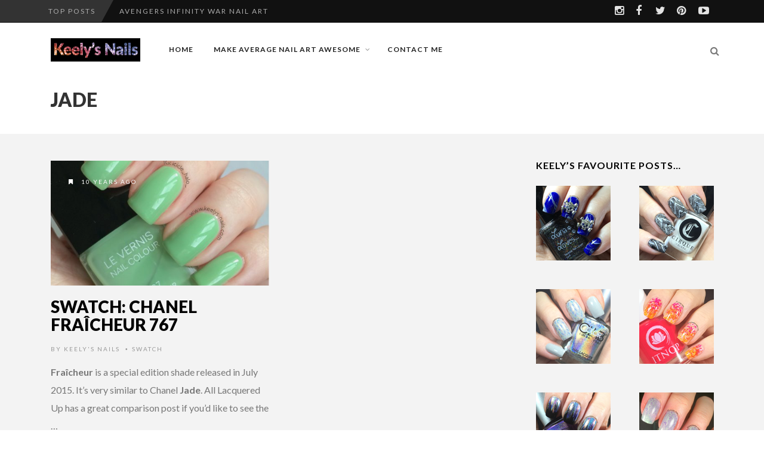

--- FILE ---
content_type: text/html; charset=UTF-8
request_url: https://www.keelys-nails.com/tag/jade
body_size: 15453
content:
<!DOCTYPE html>
<!--[if IE 7]><html
class="ie ie7" lang="en-GB">
<![endif]-->
<!--[if IE 8]><html
class="ie ie8" lang="en-GB">
<![endif]-->
<!--[if !(IE 7) | !(IE 8) ]><!--><html
lang="en-GB">
<!--<![endif]--><head><meta
charset="UTF-8"><meta
name="viewport" content="width=device-width, initial-scale=1" /><link
rel="pingback" href="https://www.keelys-nails.com/xmlrpc.php"><link
rel="dns-prefetch" href="//cdn.hu-manity.co" /><meta
name='author' content='Keely Gallagher' /><meta
name='designer' content='Keely Gallagher' /><meta
name='contact' content='keelygallagher1@gmail.com ' /><meta
name='copyright' content='Copyright (c) 2012-2016 Keely Gallagher. All rights reserved.' /><meta
name='keywords' content='nail art, nail polish, nail designs, natural nails, Keely&#039;s Nails, manicure, ' /> <script type="text/javascript">var huOptions={"appID":"wwwkeelys-nailscom-1eaf07e","currentLanguage":"en","blocking":true,"globalCookie":false,"isAdmin":false,"privacyConsent":true,"forms":[],"customProviders":[],"customPatterns":[]};</script> <script type="text/javascript" src="https://cdn.hu-manity.co/hu-banner.min.js"></script><style type="text/css">@font-face{font-family:'socialfans';src:url('https://www.keelys-nails.com/wp-content/plugins/socialfans-counter/assets/font/socialfans.eot?v=5.0.2');src:url('https://www.keelys-nails.com/wp-content/plugins/socialfans-counter/assets/font/socialfans.eot?v=5.0.2#iefix') format('embedded-opentype'),
url('https://www.keelys-nails.com/wp-content/plugins/socialfans-counter/assets/font/socialfans.woff?v=5.0.2') format('woff'),
url('https://www.keelys-nails.com/wp-content/plugins/socialfans-counter/assets/font/socialfans.ttf?v=5.0.2') format('truetype'),
url('https://www.keelys-nails.com/wp-content/plugins/socialfans-counter/assets/font/socialfans.svg?v=5.0.2') format('svg');font-weight:normal;font-style:normal}</style><style type="text/css">@font-face{font-family:'fontawesome';src:url('https://www.keelys-nails.com/wp-content/plugins/socialfans-counter/assets/font/fontawesome.eot?v=5.0.2');src:url('https://www.keelys-nails.com/wp-content/plugins/socialfans-counter/assets/font/fontawesome.eot?v=5.0.2#iefix') format('embedded-opentype'),
url('https://www.keelys-nails.com/wp-content/plugins/socialfans-counter/assets/font/fontawesome.woff?v=5.0.2') format('woff'),
url('https://www.keelys-nails.com/wp-content/plugins/socialfans-counter/assets/font/fontawesome.woff2?v=5.0.2') format('woff2'),
url('https://www.keelys-nails.com/wp-content/plugins/socialfans-counter/assets/font/fontawesome.ttf?v=5.0.2') format('truetype'),
url('https://www.keelys-nails.com/wp-content/plugins/socialfans-counter/assets/font/fontawesome.svg?v=5.0.2') format('svg');font-weight:normal;font-style:normal}</style><meta
name='robots' content='index, follow, max-image-preview:large, max-snippet:-1, max-video-preview:-1' /><style>img:is([sizes="auto" i], [sizes^="auto," i]){contain-intrinsic-size:3000px 1500px}</style><meta
name="p:domain_verify" content="4a7437ac77f4a0f90bad6c348636adc0" /><title>Jade Archives - Keely&#039;s Nails</title><link
rel="canonical" href="https://www.keelys-nails.com/tag/jade" /><meta
property="og:locale" content="en_GB" /><meta
property="og:type" content="article" /><meta
property="og:title" content="Jade Archives - Keely&#039;s Nails" /><meta
property="og:url" content="https://www.keelys-nails.com/tag/jade" /><meta
property="og:site_name" content="Keely&#039;s Nails" /><meta
name="twitter:card" content="summary_large_image" /><meta
name="twitter:site" content="@icicle_halo_" /> <script type="application/ld+json" class="yoast-schema-graph">{"@context":"https://schema.org","@graph":[{"@type":"CollectionPage","@id":"https://www.keelys-nails.com/tag/jade","url":"https://www.keelys-nails.com/tag/jade","name":"Jade Archives - Keely&#039;s Nails","isPartOf":{"@id":"https://www.keelys-nails.com/#website"},"primaryImageOfPage":{"@id":"https://www.keelys-nails.com/tag/jade#primaryimage"},"image":{"@id":"https://www.keelys-nails.com/tag/jade#primaryimage"},"thumbnailUrl":"https://www.keelys-nails.com/wp-content/uploads/2015/08/IMG_9346.jpg","breadcrumb":{"@id":"https://www.keelys-nails.com/tag/jade#breadcrumb"},"inLanguage":"en-GB"},{"@type":"ImageObject","inLanguage":"en-GB","@id":"https://www.keelys-nails.com/tag/jade#primaryimage","url":"https://www.keelys-nails.com/wp-content/uploads/2015/08/IMG_9346.jpg","contentUrl":"https://www.keelys-nails.com/wp-content/uploads/2015/08/IMG_9346.jpg","width":2188,"height":2188},{"@type":"BreadcrumbList","@id":"https://www.keelys-nails.com/tag/jade#breadcrumb","itemListElement":[{"@type":"ListItem","position":1,"name":"Home","item":"https://www.keelys-nails.com/"},{"@type":"ListItem","position":2,"name":"Jade"}]},{"@type":"WebSite","@id":"https://www.keelys-nails.com/#website","url":"https://www.keelys-nails.com/","name":"Keely&#039;s Nails","description":"A never ending nail art adventure","publisher":{"@id":"https://www.keelys-nails.com/#/schema/person/3b8440eaea08c72cd1a8cdd35fb7c66b"},"potentialAction":[{"@type":"SearchAction","target":{"@type":"EntryPoint","urlTemplate":"https://www.keelys-nails.com/?s={search_term_string}"},"query-input":{"@type":"PropertyValueSpecification","valueRequired":true,"valueName":"search_term_string"}}],"inLanguage":"en-GB"},{"@type":["Person","Organization"],"@id":"https://www.keelys-nails.com/#/schema/person/3b8440eaea08c72cd1a8cdd35fb7c66b","name":"Keely's Nails","image":{"@type":"ImageObject","inLanguage":"en-GB","@id":"https://www.keelys-nails.com/#/schema/person/image/","url":"https://www.keelys-nails.com/wp-content/uploads/2018/02/img_4307.jpg","contentUrl":"https://www.keelys-nails.com/wp-content/uploads/2018/02/img_4307.jpg","width":2688,"height":2688,"caption":"Keely's Nails"},"logo":{"@id":"https://www.keelys-nails.com/#/schema/person/image/"},"description":"I don’t leave the house without a manicure! I do it all myself because I enjoy it, and I've been learning how to create my own nail art and designs.","sameAs":["https://www.keelys-nails.com","www.facebook.com/the.keely","https://x.com/icicle_halo_"]}]}</script> <link
rel='dns-prefetch' href='//secure.gravatar.com' /><link
rel='dns-prefetch' href='//www.googletagmanager.com' /><link
rel='dns-prefetch' href='//stats.wp.com' /><link
rel='dns-prefetch' href='//fonts.googleapis.com' /><link
rel='dns-prefetch' href='//v0.wordpress.com' /><link
rel='dns-prefetch' href='//widgets.wp.com' /><link
rel='dns-prefetch' href='//s0.wp.com' /><link
rel='dns-prefetch' href='//0.gravatar.com' /><link
rel='dns-prefetch' href='//1.gravatar.com' /><link
rel='dns-prefetch' href='//2.gravatar.com' /><link
rel='preconnect' href='//c0.wp.com' /><link
rel='preconnect' href='https://fonts.gstatic.com' crossorigin /><link
rel="alternate" type="application/rss+xml" title="Keely&#039;s Nails &raquo; Feed" href="https://www.keelys-nails.com/feed" /><link
rel="alternate" type="application/rss+xml" title="Keely&#039;s Nails &raquo; Comments Feed" href="https://www.keelys-nails.com/comments/feed" /><link
rel="alternate" type="application/rss+xml" title="Keely&#039;s Nails &raquo; Jade Tag Feed" href="https://www.keelys-nails.com/tag/jade/feed" /> <script type="text/javascript">window._wpemojiSettings={"baseUrl":"https:\/\/s.w.org\/images\/core\/emoji\/16.0.1\/72x72\/","ext":".png","svgUrl":"https:\/\/s.w.org\/images\/core\/emoji\/16.0.1\/svg\/","svgExt":".svg","source":{"concatemoji":"https:\/\/www.keelys-nails.com\/wp-includes\/js\/wp-emoji-release.min.js"}};
/*! This file is auto-generated */
!function(s,n){var o,i,e;function c(e){try{var t={supportTests:e,timestamp:(new Date).valueOf()};sessionStorage.setItem(o,JSON.stringify(t))}catch(e){}}function p(e,t,n){e.clearRect(0,0,e.canvas.width,e.canvas.height),e.fillText(t,0,0);var t=new Uint32Array(e.getImageData(0,0,e.canvas.width,e.canvas.height).data),a=(e.clearRect(0,0,e.canvas.width,e.canvas.height),e.fillText(n,0,0),new Uint32Array(e.getImageData(0,0,e.canvas.width,e.canvas.height).data));return t.every(function(e,t){return e===a[t]})}function u(e,t){e.clearRect(0,0,e.canvas.width,e.canvas.height),e.fillText(t,0,0);for(var n=e.getImageData(16,16,1,1),a=0;a<n.data.length;a++)if(0!==n.data[a])return!1;return!0}function f(e,t,n,a){switch(t){case"flag":return n(e,"\ud83c\udff3\ufe0f\u200d\u26a7\ufe0f","\ud83c\udff3\ufe0f\u200b\u26a7\ufe0f")?!1:!n(e,"\ud83c\udde8\ud83c\uddf6","\ud83c\udde8\u200b\ud83c\uddf6")&&!n(e,"\ud83c\udff4\udb40\udc67\udb40\udc62\udb40\udc65\udb40\udc6e\udb40\udc67\udb40\udc7f","\ud83c\udff4\u200b\udb40\udc67\u200b\udb40\udc62\u200b\udb40\udc65\u200b\udb40\udc6e\u200b\udb40\udc67\u200b\udb40\udc7f");case"emoji":return!a(e,"\ud83e\udedf")}return!1}function g(e,t,n,a){var r="undefined"!=typeof WorkerGlobalScope&&self instanceof WorkerGlobalScope?new OffscreenCanvas(300,150):s.createElement("canvas"),o=r.getContext("2d",{willReadFrequently:!0}),i=(o.textBaseline="top",o.font="600 32px Arial",{});return e.forEach(function(e){i[e]=t(o,e,n,a)}),i}function t(e){var t=s.createElement("script");t.src=e,t.defer=!0,s.head.appendChild(t)}"undefined"!=typeof Promise&&(o="wpEmojiSettingsSupports",i=["flag","emoji"],n.supports={everything:!0,everythingExceptFlag:!0},e=new Promise(function(e){s.addEventListener("DOMContentLoaded",e,{once:!0})}),new Promise(function(t){var n=function(){try{var e=JSON.parse(sessionStorage.getItem(o));if("object"==typeof e&&"number"==typeof e.timestamp&&(new Date).valueOf()<e.timestamp+604800&&"object"==typeof e.supportTests)return e.supportTests}catch(e){}return null}();if(!n){if("undefined"!=typeof Worker&&"undefined"!=typeof OffscreenCanvas&&"undefined"!=typeof URL&&URL.createObjectURL&&"undefined"!=typeof Blob)try{var e="postMessage("+g.toString()+"("+[JSON.stringify(i),f.toString(),p.toString(),u.toString()].join(",")+"));",a=new Blob([e],{type:"text/javascript"}),r=new Worker(URL.createObjectURL(a),{name:"wpTestEmojiSupports"});return void(r.onmessage=function(e){c(n=e.data),r.terminate(),t(n)})}catch(e){}c(n=g(i,f,p,u))}t(n)}).then(function(e){for(var t in e)n.supports[t]=e[t],n.supports.everything=n.supports.everything&&n.supports[t],"flag"!==t&&(n.supports.everythingExceptFlag=n.supports.everythingExceptFlag&&n.supports[t]);n.supports.everythingExceptFlag=n.supports.everythingExceptFlag&&!n.supports.flag,n.DOMReady=!1,n.readyCallback=function(){n.DOMReady=!0}}).then(function(){return e}).then(function(){var e;n.supports.everything||(n.readyCallback(),(e=n.source||{}).concatemoji?t(e.concatemoji):e.wpemoji&&e.twemoji&&(t(e.twemoji),t(e.wpemoji)))}))}((window,document),window._wpemojiSettings);</script> <style id='wp-emoji-styles-inline-css' type='text/css'>img.wp-smiley,img.emoji{display:inline !important;border:none !important;box-shadow:none !important;height:1em !important;width:1em !important;margin:0
0.07em !important;vertical-align:-0.1em !important;background:none !important;padding:0
!important}</style><link
rel='stylesheet' id='wp-block-library-css' href='https://c0.wp.com/c/6.8.3/wp-includes/css/dist/block-library/style.min.css' type='text/css' media='all' /><style id='classic-theme-styles-inline-css' type='text/css'>
/*! This file is auto-generated */
.wp-block-button__link{color:#fff;background-color:#32373c;border-radius:9999px;box-shadow:none;text-decoration:none;padding:calc(.667em + 2px) calc(1.333em+2px);font-size:1.125em}.wp-block-file__button{background:#32373c;color:#fff;text-decoration:none}</style><link
rel='stylesheet' id='mediaelement-css' href='https://c0.wp.com/c/6.8.3/wp-includes/js/mediaelement/mediaelementplayer-legacy.min.css' type='text/css' media='all' /><link
rel='stylesheet' id='wp-mediaelement-css' href='https://c0.wp.com/c/6.8.3/wp-includes/js/mediaelement/wp-mediaelement.min.css' type='text/css' media='all' /><style id='jetpack-sharing-buttons-style-inline-css' type='text/css'>.jetpack-sharing-buttons__services-list{display:flex;flex-direction:row;flex-wrap:wrap;gap:0;list-style-type:none;margin:5px;padding:0}.jetpack-sharing-buttons__services-list.has-small-icon-size{font-size:12px}.jetpack-sharing-buttons__services-list.has-normal-icon-size{font-size:16px}.jetpack-sharing-buttons__services-list.has-large-icon-size{font-size:24px}.jetpack-sharing-buttons__services-list.has-huge-icon-size{font-size:36px}@media
print{.jetpack-sharing-buttons__services-list{display:none!important}}.editor-styles-wrapper .wp-block-jetpack-sharing-buttons{gap:0;padding-inline-start:0}ul.jetpack-sharing-buttons__services-list.has-background{padding:1.25em 2.375em}</style><style id='global-styles-inline-css' type='text/css'>:root{--wp--preset--aspect-ratio--square:1;--wp--preset--aspect-ratio--4-3:4/3;--wp--preset--aspect-ratio--3-4:3/4;--wp--preset--aspect-ratio--3-2:3/2;--wp--preset--aspect-ratio--2-3:2/3;--wp--preset--aspect-ratio--16-9:16/9;--wp--preset--aspect-ratio--9-16:9/16;--wp--preset--color--black:#000;--wp--preset--color--cyan-bluish-gray:#abb8c3;--wp--preset--color--white:#fff;--wp--preset--color--pale-pink:#f78da7;--wp--preset--color--vivid-red:#cf2e2e;--wp--preset--color--luminous-vivid-orange:#ff6900;--wp--preset--color--luminous-vivid-amber:#fcb900;--wp--preset--color--light-green-cyan:#7bdcb5;--wp--preset--color--vivid-green-cyan:#00d084;--wp--preset--color--pale-cyan-blue:#8ed1fc;--wp--preset--color--vivid-cyan-blue:#0693e3;--wp--preset--color--vivid-purple:#9b51e0;--wp--preset--gradient--vivid-cyan-blue-to-vivid-purple:linear-gradient(135deg,rgba(6,147,227,1) 0%,rgb(155,81,224) 100%);--wp--preset--gradient--light-green-cyan-to-vivid-green-cyan:linear-gradient(135deg,rgb(122,220,180) 0%,rgb(0,208,130) 100%);--wp--preset--gradient--luminous-vivid-amber-to-luminous-vivid-orange:linear-gradient(135deg,rgba(252,185,0,1) 0%,rgba(255,105,0,1) 100%);--wp--preset--gradient--luminous-vivid-orange-to-vivid-red:linear-gradient(135deg,rgba(255,105,0,1) 0%,rgb(207,46,46) 100%);--wp--preset--gradient--very-light-gray-to-cyan-bluish-gray:linear-gradient(135deg,rgb(238,238,238) 0%,rgb(169,184,195) 100%);--wp--preset--gradient--cool-to-warm-spectrum:linear-gradient(135deg,rgb(74,234,220) 0%,rgb(151,120,209) 20%,rgb(207,42,186) 40%,rgb(238,44,130) 60%,rgb(251,105,98) 80%,rgb(254,248,76) 100%);--wp--preset--gradient--blush-light-purple:linear-gradient(135deg,rgb(255,206,236) 0%,rgb(152,150,240) 100%);--wp--preset--gradient--blush-bordeaux:linear-gradient(135deg,rgb(254,205,165) 0%,rgb(254,45,45) 50%,rgb(107,0,62) 100%);--wp--preset--gradient--luminous-dusk:linear-gradient(135deg,rgb(255,203,112) 0%,rgb(199,81,192) 50%,rgb(65,88,208) 100%);--wp--preset--gradient--pale-ocean:linear-gradient(135deg,rgb(255,245,203) 0%,rgb(182,227,212) 50%,rgb(51,167,181) 100%);--wp--preset--gradient--electric-grass:linear-gradient(135deg,rgb(202,248,128) 0%,rgb(113,206,126) 100%);--wp--preset--gradient--midnight:linear-gradient(135deg,rgb(2,3,129) 0%,rgb(40,116,252) 100%);--wp--preset--font-size--small:13px;--wp--preset--font-size--medium:20px;--wp--preset--font-size--large:36px;--wp--preset--font-size--x-large:42px;--wp--preset--spacing--20:0.44rem;--wp--preset--spacing--30:0.67rem;--wp--preset--spacing--40:1rem;--wp--preset--spacing--50:1.5rem;--wp--preset--spacing--60:2.25rem;--wp--preset--spacing--70:3.38rem;--wp--preset--spacing--80:5.06rem;--wp--preset--shadow--natural:6px 6px 9px rgba(0, 0, 0, 0.2);--wp--preset--shadow--deep:12px 12px 50px rgba(0, 0, 0, 0.4);--wp--preset--shadow--sharp:6px 6px 0px rgba(0, 0, 0, 0.2);--wp--preset--shadow--outlined:6px 6px 0px -3px rgba(255, 255, 255, 1), 6px 6px rgba(0, 0, 0, 1);--wp--preset--shadow--crisp:6px 6px 0px rgba(0,0,0,1)}:where(.is-layout-flex){gap:0.5em}:where(.is-layout-grid){gap:0.5em}body .is-layout-flex{display:flex}.is-layout-flex{flex-wrap:wrap;align-items:center}.is-layout-flex>:is(*,div){margin:0}body .is-layout-grid{display:grid}.is-layout-grid>:is(*,div){margin:0}:where(.wp-block-columns.is-layout-flex){gap:2em}:where(.wp-block-columns.is-layout-grid){gap:2em}:where(.wp-block-post-template.is-layout-flex){gap:1.25em}:where(.wp-block-post-template.is-layout-grid){gap:1.25em}.has-black-color{color:var(--wp--preset--color--black) !important}.has-cyan-bluish-gray-color{color:var(--wp--preset--color--cyan-bluish-gray) !important}.has-white-color{color:var(--wp--preset--color--white) !important}.has-pale-pink-color{color:var(--wp--preset--color--pale-pink) !important}.has-vivid-red-color{color:var(--wp--preset--color--vivid-red) !important}.has-luminous-vivid-orange-color{color:var(--wp--preset--color--luminous-vivid-orange) !important}.has-luminous-vivid-amber-color{color:var(--wp--preset--color--luminous-vivid-amber) !important}.has-light-green-cyan-color{color:var(--wp--preset--color--light-green-cyan) !important}.has-vivid-green-cyan-color{color:var(--wp--preset--color--vivid-green-cyan) !important}.has-pale-cyan-blue-color{color:var(--wp--preset--color--pale-cyan-blue) !important}.has-vivid-cyan-blue-color{color:var(--wp--preset--color--vivid-cyan-blue) !important}.has-vivid-purple-color{color:var(--wp--preset--color--vivid-purple) !important}.has-black-background-color{background-color:var(--wp--preset--color--black) !important}.has-cyan-bluish-gray-background-color{background-color:var(--wp--preset--color--cyan-bluish-gray) !important}.has-white-background-color{background-color:var(--wp--preset--color--white) !important}.has-pale-pink-background-color{background-color:var(--wp--preset--color--pale-pink) !important}.has-vivid-red-background-color{background-color:var(--wp--preset--color--vivid-red) !important}.has-luminous-vivid-orange-background-color{background-color:var(--wp--preset--color--luminous-vivid-orange) !important}.has-luminous-vivid-amber-background-color{background-color:var(--wp--preset--color--luminous-vivid-amber) !important}.has-light-green-cyan-background-color{background-color:var(--wp--preset--color--light-green-cyan) !important}.has-vivid-green-cyan-background-color{background-color:var(--wp--preset--color--vivid-green-cyan) !important}.has-pale-cyan-blue-background-color{background-color:var(--wp--preset--color--pale-cyan-blue) !important}.has-vivid-cyan-blue-background-color{background-color:var(--wp--preset--color--vivid-cyan-blue) !important}.has-vivid-purple-background-color{background-color:var(--wp--preset--color--vivid-purple) !important}.has-black-border-color{border-color:var(--wp--preset--color--black) !important}.has-cyan-bluish-gray-border-color{border-color:var(--wp--preset--color--cyan-bluish-gray) !important}.has-white-border-color{border-color:var(--wp--preset--color--white) !important}.has-pale-pink-border-color{border-color:var(--wp--preset--color--pale-pink) !important}.has-vivid-red-border-color{border-color:var(--wp--preset--color--vivid-red) !important}.has-luminous-vivid-orange-border-color{border-color:var(--wp--preset--color--luminous-vivid-orange) !important}.has-luminous-vivid-amber-border-color{border-color:var(--wp--preset--color--luminous-vivid-amber) !important}.has-light-green-cyan-border-color{border-color:var(--wp--preset--color--light-green-cyan) !important}.has-vivid-green-cyan-border-color{border-color:var(--wp--preset--color--vivid-green-cyan) !important}.has-pale-cyan-blue-border-color{border-color:var(--wp--preset--color--pale-cyan-blue) !important}.has-vivid-cyan-blue-border-color{border-color:var(--wp--preset--color--vivid-cyan-blue) !important}.has-vivid-purple-border-color{border-color:var(--wp--preset--color--vivid-purple) !important}.has-vivid-cyan-blue-to-vivid-purple-gradient-background{background:var(--wp--preset--gradient--vivid-cyan-blue-to-vivid-purple) !important}.has-light-green-cyan-to-vivid-green-cyan-gradient-background{background:var(--wp--preset--gradient--light-green-cyan-to-vivid-green-cyan) !important}.has-luminous-vivid-amber-to-luminous-vivid-orange-gradient-background{background:var(--wp--preset--gradient--luminous-vivid-amber-to-luminous-vivid-orange) !important}.has-luminous-vivid-orange-to-vivid-red-gradient-background{background:var(--wp--preset--gradient--luminous-vivid-orange-to-vivid-red) !important}.has-very-light-gray-to-cyan-bluish-gray-gradient-background{background:var(--wp--preset--gradient--very-light-gray-to-cyan-bluish-gray) !important}.has-cool-to-warm-spectrum-gradient-background{background:var(--wp--preset--gradient--cool-to-warm-spectrum) !important}.has-blush-light-purple-gradient-background{background:var(--wp--preset--gradient--blush-light-purple) !important}.has-blush-bordeaux-gradient-background{background:var(--wp--preset--gradient--blush-bordeaux) !important}.has-luminous-dusk-gradient-background{background:var(--wp--preset--gradient--luminous-dusk) !important}.has-pale-ocean-gradient-background{background:var(--wp--preset--gradient--pale-ocean) !important}.has-electric-grass-gradient-background{background:var(--wp--preset--gradient--electric-grass) !important}.has-midnight-gradient-background{background:var(--wp--preset--gradient--midnight) !important}.has-small-font-size{font-size:var(--wp--preset--font-size--small) !important}.has-medium-font-size{font-size:var(--wp--preset--font-size--medium) !important}.has-large-font-size{font-size:var(--wp--preset--font-size--large) !important}.has-x-large-font-size{font-size:var(--wp--preset--font-size--x-large) !important}:where(.wp-block-post-template.is-layout-flex){gap:1.25em}:where(.wp-block-post-template.is-layout-grid){gap:1.25em}:where(.wp-block-columns.is-layout-flex){gap:2em}:where(.wp-block-columns.is-layout-grid){gap:2em}:root :where(.wp-block-pullquote){font-size:1.5em;line-height:1.6}</style><link
rel='stylesheet' id='socialfans-widget-style-css' href='https://www.keelys-nails.com/wp-content/cache/wp-super-minify/css/16e24734245b14e78e46e701e9b3537b.css' type='text/css' media='all' /><link
rel='stylesheet' id='fontawesome-widget-style-css' href='https://www.keelys-nails.com/wp-content/plugins/socialfans-counter/assets/css/font-awesome.min.css' type='text/css' media='all' /><link
rel='stylesheet' id='rt-fontawsome-css' href='https://www.keelys-nails.com/wp-content/plugins/the-post-grid/assets/vendor/font-awesome/css/font-awesome.min.css' type='text/css' media='all' /><link
rel='stylesheet' id='rt-tpg-css' href='https://www.keelys-nails.com/wp-content/plugins/the-post-grid/assets/css/thepostgrid.min.css' type='text/css' media='all' /><link
rel='stylesheet' id='font-awesome-css' href='https://www.keelys-nails.com/wp-content/themes/edition/css/font-awesome/css/font-awesome.min.css' type='text/css' media='all' /><link
rel='stylesheet' id='bootstrap-css' href='https://www.keelys-nails.com/wp-content/themes/edition/css/bootstrap.min.css' type='text/css' media='all' /><link
rel='stylesheet' id='theme-styles-css' href='https://www.keelys-nails.com/wp-content/cache/wp-super-minify/css/eacf7c1e163168f1d2696476b5039ba7.css' type='text/css' media='all' />
<!--[if IE 8]><link
rel='stylesheet' id='ie8-css' href='https://www.keelys-nails.com/wp-content/cache/wp-super-minify/css/2ef214450547ceb4ad95b67aa9b82e61.css' type='text/css' media='all' />
<![endif]--><link
rel='stylesheet' id='jetpack_likes-css' href='https://www.keelys-nails.com/wp-content/cache/wp-super-minify/css/bfc595ddcb3ad0b1875fa8939f3ac4eb.css' type='text/css' media='all' /><style id='akismet-widget-style-inline-css' type='text/css'>.a-stats{--akismet-color-mid-green:#357b49;--akismet-color-white:#fff;--akismet-color-light-grey:#f6f7f7;max-width:350px;width:auto}.a-stats
*{all:unset;box-sizing:border-box}.a-stats
strong{font-weight:600}.a-stats a.a-stats__link,
.a-stats a.a-stats__link:visited,
.a-stats a.a-stats__link:active{background:var(--akismet-color-mid-green);border:none;box-shadow:none;border-radius:8px;color:var(--akismet-color-white);cursor:pointer;display:block;font-family:-apple-system,BlinkMacSystemFont,'Segoe UI','Roboto','Oxygen-Sans','Ubuntu','Cantarell','Helvetica Neue',sans-serif;font-weight:500;padding:12px;text-align:center;text-decoration:none;transition:all 0.2s ease}.widget .a-stats a.a-stats__link:focus{background:var(--akismet-color-mid-green);color:var(--akismet-color-white);text-decoration:none}.a-stats a.a-stats__link:hover{filter:brightness(110%);box-shadow:0 4px 12px rgba(0, 0, 0, 0.06), 0 0 2px rgba(0, 0, 0, 0.16)}.a-stats
.count{color:var(--akismet-color-white);display:block;font-size:1.5em;line-height:1.4;padding:0
13px;white-space:nowrap}</style><link
rel="preload" as="style" href="https://fonts.googleapis.com/css?family=Lato:900,300,700,600,400&#038;display=swap&#038;ver=1550244822" /><link
rel="stylesheet" href="https://fonts.googleapis.com/css?family=Lato:900,300,700,600,400&#038;display=swap&#038;ver=1550244822" media="print" onload="this.media='all'"><noscript><link
rel="stylesheet" href="https://fonts.googleapis.com/css?family=Lato:900,300,700,600,400&#038;display=swap&#038;ver=1550244822" /></noscript><link
rel='stylesheet' id='themewich-shortcodes-css' href='https://www.keelys-nails.com/wp-content/plugins/themewich-shortcodes/css/themewich-shortcodes.css' type='text/css' media='all' /> <script type="text/javascript" src="https://c0.wp.com/c/6.8.3/wp-includes/js/jquery/jquery.min.js" id="jquery-core-js"></script> <script type="text/javascript" src="https://c0.wp.com/c/6.8.3/wp-includes/js/jquery/jquery-migrate.min.js" id="jquery-migrate-js"></script> <script type="text/javascript" src="https://www.keelys-nails.com/wp-content/plugins/themewich-shortcodes/js/modernizr.min.js" id="modernizr-js"></script> <script type="text/javascript" src="https://www.keelys-nails.com/wp-content/themes/edition/js/fixto.min.js" id="fixto-js"></script> <script type="text/javascript" src="https://www.keelys-nails.com/wp-content/themes/edition/js/respond.min.js" id="respond-js"></script> <script type="text/javascript" src="https://www.googletagmanager.com/gtag/js?id=G-N7HELY9MT0" id="google_gtagjs-js" async></script> <script type="text/javascript" id="google_gtagjs-js-after">window.dataLayer=window.dataLayer||[];function gtag(){dataLayer.push(arguments);}
gtag("set","linker",{"domains":["www.keelys-nails.com"]});gtag("js",new Date());gtag("set","developer_id.dZTNiMT",true);gtag("config","G-N7HELY9MT0");</script> <link
rel="https://api.w.org/" href="https://www.keelys-nails.com/wp-json/" /><link
rel="alternate" title="JSON" type="application/json" href="https://www.keelys-nails.com/wp-json/wp/v2/tags/422" /><link
rel="EditURI" type="application/rsd+xml" title="RSD" href="https://www.keelys-nails.com/xmlrpc.php?rsd" /><meta
name="generator" content="Redux 4.5.7" /><meta
name="generator" content="Site Kit by Google 1.154.0" /><style>:root{--tpg-primary-color:#0d6efd;--tpg-secondary-color:#0654c4;--tpg-primary-light:#c4d0ff}</style><style>img#wpstats{display:none}</style><style type="text/css">.badge a.category-242,
.highlight_category_242 a.more-link:hover,
.highlight_category_242 .tagcloud.badge a,
.highlight_category_242 .widget .tagcloud a,
.highlight_category_242 .sharing a.post-share .sharecircle,
.highlight_category_242 input[type=submit]:hover,
.highlight_category_242 #submit:hover,
.highlight_category_242 .breakdown .line,
.highlight_category_242 .ie8 .c100,
.highlight_category_242 .ie8 .section .c100,
.highlight_category_242 .ie8 .section .inner-content
.c100{background:#1300a8}.highlight_category_242 .postcontent p a,
.tiny-details a.category-242:hover,
.highlight_category_242 .commentwrapper p a,
.highlight_category_242 .singlecomment a:hover,
.highlight_category_242 #respond a:hover,
.highlight_category_242 .postcontent p a:hover,
.highlight_category_242 #share-box span,
.highlight_category_242 .breakdown .c100:hover > span,
.highlight_category_242 .reviewtop .c100:hover > span,
.highlight_category_242 .score,
.highlight_category_242 .tw-button,
.highlight_category_242 a.tw-button,
.highlight_category_242 a.button,
.highlight_category_242 a:hover,
.highlight_category_242 a.more-link,
.highlight_category_242 #submit,
.highlight_category_242 .tw-postshortcode a.more-link,
.highlight_category_242 input[type=submit],
.highlight_category_242 .authorinfo.not-full a:hover{color:#1300a8}.highlight_category_242 .pie,
.highlight_category_242 .c100 .bar,
.highlight_category_242 .c100 .fill,
.highlight_category_242 a.more-link,
.highlight_category_242 #submit,
.highlight_category_242 input[type=submit],
.pagetitleloading .pagercontainer .bx-slider-pager .highlight_category_242 a.active,
.pagetitleloading .pagercontainer .bx-slider-pager .highlight_category_242 a:hover{border-color:#1300a8}.badge a.category-242:after,
.single .highlight_category_242 .tagcloud.badge a:after{border-left-color:#1300a8}.badge a.category-242:before,
.single .highlight_category_242 .tagcloud.badge a:before{border-right-color:#1300a8}.badge a.category-473,
.highlight_category_473 a.more-link:hover,
.highlight_category_473 .tagcloud.badge a,
.highlight_category_473 .widget .tagcloud a,
.highlight_category_473 .sharing a.post-share .sharecircle,
.highlight_category_473 input[type=submit]:hover,
.highlight_category_473 #submit:hover,
.highlight_category_473 .breakdown .line,
.highlight_category_473 .ie8 .c100,
.highlight_category_473 .ie8 .section .c100,
.highlight_category_473 .ie8 .section .inner-content
.c100{background:#00c11d}.highlight_category_473 .postcontent p a,
.tiny-details a.category-473:hover,
.highlight_category_473 .commentwrapper p a,
.highlight_category_473 .singlecomment a:hover,
.highlight_category_473 #respond a:hover,
.highlight_category_473 .postcontent p a:hover,
.highlight_category_473 #share-box span,
.highlight_category_473 .breakdown .c100:hover > span,
.highlight_category_473 .reviewtop .c100:hover > span,
.highlight_category_473 .score,
.highlight_category_473 .tw-button,
.highlight_category_473 a.tw-button,
.highlight_category_473 a.button,
.highlight_category_473 a:hover,
.highlight_category_473 a.more-link,
.highlight_category_473 #submit,
.highlight_category_473 .tw-postshortcode a.more-link,
.highlight_category_473 input[type=submit],
.highlight_category_473 .authorinfo.not-full a:hover{color:#00c11d}.highlight_category_473 .pie,
.highlight_category_473 .c100 .bar,
.highlight_category_473 .c100 .fill,
.highlight_category_473 a.more-link,
.highlight_category_473 #submit,
.highlight_category_473 input[type=submit],
.pagetitleloading .pagercontainer .bx-slider-pager .highlight_category_473 a.active,
.pagetitleloading .pagercontainer .bx-slider-pager .highlight_category_473 a:hover{border-color:#00c11d}.badge a.category-473:after,
.single .highlight_category_473 .tagcloud.badge a:after{border-left-color:#00c11d}.badge a.category-473:before,
.single .highlight_category_473 .tagcloud.badge a:before{border-right-color:#00c11d}.badge a.category-312,
.highlight_category_312 a.more-link:hover,
.highlight_category_312 .tagcloud.badge a,
.highlight_category_312 .widget .tagcloud a,
.highlight_category_312 .sharing a.post-share .sharecircle,
.highlight_category_312 input[type=submit]:hover,
.highlight_category_312 #submit:hover,
.highlight_category_312 .breakdown .line,
.highlight_category_312 .ie8 .c100,
.highlight_category_312 .ie8 .section .c100,
.highlight_category_312 .ie8 .section .inner-content
.c100{background:#004e82}.highlight_category_312 .postcontent p a,
.tiny-details a.category-312:hover,
.highlight_category_312 .commentwrapper p a,
.highlight_category_312 .singlecomment a:hover,
.highlight_category_312 #respond a:hover,
.highlight_category_312 .postcontent p a:hover,
.highlight_category_312 #share-box span,
.highlight_category_312 .breakdown .c100:hover > span,
.highlight_category_312 .reviewtop .c100:hover > span,
.highlight_category_312 .score,
.highlight_category_312 .tw-button,
.highlight_category_312 a.tw-button,
.highlight_category_312 a.button,
.highlight_category_312 a:hover,
.highlight_category_312 a.more-link,
.highlight_category_312 #submit,
.highlight_category_312 .tw-postshortcode a.more-link,
.highlight_category_312 input[type=submit],
.highlight_category_312 .authorinfo.not-full a:hover{color:#004e82}.highlight_category_312 .pie,
.highlight_category_312 .c100 .bar,
.highlight_category_312 .c100 .fill,
.highlight_category_312 a.more-link,
.highlight_category_312 #submit,
.highlight_category_312 input[type=submit],
.pagetitleloading .pagercontainer .bx-slider-pager .highlight_category_312 a.active,
.pagetitleloading .pagercontainer .bx-slider-pager .highlight_category_312 a:hover{border-color:#004e82}.badge a.category-312:after,
.single .highlight_category_312 .tagcloud.badge a:after{border-left-color:#004e82}.badge a.category-312:before,
.single .highlight_category_312 .tagcloud.badge a:before{border-right-color:#004e82}.badge a.category-291,
.highlight_category_291 a.more-link:hover,
.highlight_category_291 .tagcloud.badge a,
.highlight_category_291 .widget .tagcloud a,
.highlight_category_291 .sharing a.post-share .sharecircle,
.highlight_category_291 input[type=submit]:hover,
.highlight_category_291 #submit:hover,
.highlight_category_291 .breakdown .line,
.highlight_category_291 .ie8 .c100,
.highlight_category_291 .ie8 .section .c100,
.highlight_category_291 .ie8 .section .inner-content
.c100{background:#297700}.highlight_category_291 .postcontent p a,
.tiny-details a.category-291:hover,
.highlight_category_291 .commentwrapper p a,
.highlight_category_291 .singlecomment a:hover,
.highlight_category_291 #respond a:hover,
.highlight_category_291 .postcontent p a:hover,
.highlight_category_291 #share-box span,
.highlight_category_291 .breakdown .c100:hover > span,
.highlight_category_291 .reviewtop .c100:hover > span,
.highlight_category_291 .score,
.highlight_category_291 .tw-button,
.highlight_category_291 a.tw-button,
.highlight_category_291 a.button,
.highlight_category_291 a:hover,
.highlight_category_291 a.more-link,
.highlight_category_291 #submit,
.highlight_category_291 .tw-postshortcode a.more-link,
.highlight_category_291 input[type=submit],
.highlight_category_291 .authorinfo.not-full a:hover{color:#297700}.highlight_category_291 .pie,
.highlight_category_291 .c100 .bar,
.highlight_category_291 .c100 .fill,
.highlight_category_291 a.more-link,
.highlight_category_291 #submit,
.highlight_category_291 input[type=submit],
.pagetitleloading .pagercontainer .bx-slider-pager .highlight_category_291 a.active,
.pagetitleloading .pagercontainer .bx-slider-pager .highlight_category_291 a:hover{border-color:#297700}.badge a.category-291:after,
.single .highlight_category_291 .tagcloud.badge a:after{border-left-color:#297700}.badge a.category-291:before,
.single .highlight_category_291 .tagcloud.badge a:before{border-right-color:#297700}.badge a.category-216,
.highlight_category_216 a.more-link:hover,
.highlight_category_216 .tagcloud.badge a,
.highlight_category_216 .widget .tagcloud a,
.highlight_category_216 .sharing a.post-share .sharecircle,
.highlight_category_216 input[type=submit]:hover,
.highlight_category_216 #submit:hover,
.highlight_category_216 .breakdown .line,
.highlight_category_216 .ie8 .c100,
.highlight_category_216 .ie8 .section .c100,
.highlight_category_216 .ie8 .section .inner-content
.c100{background:#8224e3}.highlight_category_216 .postcontent p a,
.tiny-details a.category-216:hover,
.highlight_category_216 .commentwrapper p a,
.highlight_category_216 .singlecomment a:hover,
.highlight_category_216 #respond a:hover,
.highlight_category_216 .postcontent p a:hover,
.highlight_category_216 #share-box span,
.highlight_category_216 .breakdown .c100:hover > span,
.highlight_category_216 .reviewtop .c100:hover > span,
.highlight_category_216 .score,
.highlight_category_216 .tw-button,
.highlight_category_216 a.tw-button,
.highlight_category_216 a.button,
.highlight_category_216 a:hover,
.highlight_category_216 a.more-link,
.highlight_category_216 #submit,
.highlight_category_216 .tw-postshortcode a.more-link,
.highlight_category_216 input[type=submit],
.highlight_category_216 .authorinfo.not-full a:hover{color:#8224e3}.highlight_category_216 .pie,
.highlight_category_216 .c100 .bar,
.highlight_category_216 .c100 .fill,
.highlight_category_216 a.more-link,
.highlight_category_216 #submit,
.highlight_category_216 input[type=submit],
.pagetitleloading .pagercontainer .bx-slider-pager .highlight_category_216 a.active,
.pagetitleloading .pagercontainer .bx-slider-pager .highlight_category_216 a:hover{border-color:#8224e3}.badge a.category-216:after,
.single .highlight_category_216 .tagcloud.badge a:after{border-left-color:#8224e3}.badge a.category-216:before,
.single .highlight_category_216 .tagcloud.badge a:before{border-right-color:#8224e3}.badge a.category-317,
.highlight_category_317 a.more-link:hover,
.highlight_category_317 .tagcloud.badge a,
.highlight_category_317 .widget .tagcloud a,
.highlight_category_317 .sharing a.post-share .sharecircle,
.highlight_category_317 input[type=submit]:hover,
.highlight_category_317 #submit:hover,
.highlight_category_317 .breakdown .line,
.highlight_category_317 .ie8 .c100,
.highlight_category_317 .ie8 .section .c100,
.highlight_category_317 .ie8 .section .inner-content
.c100{background:#2b0059}.highlight_category_317 .postcontent p a,
.tiny-details a.category-317:hover,
.highlight_category_317 .commentwrapper p a,
.highlight_category_317 .singlecomment a:hover,
.highlight_category_317 #respond a:hover,
.highlight_category_317 .postcontent p a:hover,
.highlight_category_317 #share-box span,
.highlight_category_317 .breakdown .c100:hover > span,
.highlight_category_317 .reviewtop .c100:hover > span,
.highlight_category_317 .score,
.highlight_category_317 .tw-button,
.highlight_category_317 a.tw-button,
.highlight_category_317 a.button,
.highlight_category_317 a:hover,
.highlight_category_317 a.more-link,
.highlight_category_317 #submit,
.highlight_category_317 .tw-postshortcode a.more-link,
.highlight_category_317 input[type=submit],
.highlight_category_317 .authorinfo.not-full a:hover{color:#2b0059}.highlight_category_317 .pie,
.highlight_category_317 .c100 .bar,
.highlight_category_317 .c100 .fill,
.highlight_category_317 a.more-link,
.highlight_category_317 #submit,
.highlight_category_317 input[type=submit],
.pagetitleloading .pagercontainer .bx-slider-pager .highlight_category_317 a.active,
.pagetitleloading .pagercontainer .bx-slider-pager .highlight_category_317 a:hover{border-color:#2b0059}.badge a.category-317:after,
.single .highlight_category_317 .tagcloud.badge a:after{border-left-color:#2b0059}.badge a.category-317:before,
.single .highlight_category_317 .tagcloud.badge a:before{border-right-color:#2b0059}</style> <script type="text/javascript">(function(w,d,s,l,i){w[l]=w[l]||[];w[l].push({'gtm.start':new Date().getTime(),event:'gtm.js'});var f=d.getElementsByTagName(s)[0],j=d.createElement(s),dl=l!='dataLayer'?'&l='+l:'';j.async=true;j.src='https://www.googletagmanager.com/gtm.js?id='+i+dl;f.parentNode.insertBefore(j,f);})(window,document,'script','dataLayer','GTM-5M95S5B');</script> <link
rel="icon" href="https://www.keelys-nails.com/wp-content/uploads/2018/04/image-75x75.jpg" sizes="32x32" /><link
rel="icon" href="https://www.keelys-nails.com/wp-content/uploads/2018/04/image-300x300.jpg" sizes="192x192" /><link
rel="apple-touch-icon" href="https://www.keelys-nails.com/wp-content/uploads/2018/04/image-300x300.jpg" /><meta
name="msapplication-TileImage" content="https://www.keelys-nails.com/wp-content/uploads/2018/04/image-300x300.jpg" /><style id="tw_options-dynamic-css" title="dynamic-css" class="redux-options-output">#logo, .top-ad, .regular-nav #menu, .regular-nav
.searchnav{padding-top:25px;padding-bottom:25px}.section .slidecaption .slidetitle,
.section .slidecaption h1,
.single-post .pagetitle .title,
#share-box
h4{font-family:Lato;text-transform:uppercase;font-weight:900;font-style:normal;font-size:60px}.grid .thumbovertext .title,
.carousel .carouselpost .thumbovertext .title,
.full-image-section .fullsection .title,
.single .no-full-image
h1.title{font-family:Lato;text-transform:uppercase;font-weight:900;font-style:normal;font-size:44px}.regulargrid .title,
.carousel.half-carousel .carouselpost .thumbovertext .title,
.halfgrid .thumbovertext .title,
.related .thumbovertext
.title{font-family:Lato;text-transform:uppercase;font-weight:900;font-style:normal;font-size:28px}.pagetitle .title,
#logo a,
.woocommerce-page .page-title,
.woocommerce div.product .product_title,
.full-post .full-image-section .fullsection
.title{font-family:Lato;text-transform:uppercase;font-weight:900;font-style:normal;font-size:32px}.pagertitle, .full-taxonomy .fullsection .subtitle, .pagetitle
.subheadline{font-family:Lato;font-weight:300;font-style:normal}.section-title span,
.woocommerce .entry-content h2,
.woocommerce-cart h2,
.woocommerce .related.products h2,
.woocommerce-checkout h2,
.widget h3.widget-title,
.widget h2.widget-title,
.widget h4.widget-title{font-family:Lato;text-transform:uppercase;letter-spacing:1px;font-weight:700;font-style:normal}.sf-menu li>a{font-family:Lato;text-transform:uppercase;letter-spacing:1px;font-weight:600;font-style:normal;font-size:12px}.tiny-details, .badge, .badge a, .thumboverdate,
.badgesliver, .sharing a .sharetitle, a.button.outline,
.woocommerce a.button,
.woocommerce-cart .wc-proceed-to-checkout a.checkout-button,
.woocommerce div.product form.cart .button,
.woocommerce button, .woocommerce button.button,
.woocommerce .added_to_cart.wc-forward,
.woocommerce #respond input#submit, .woocommerce input.button,
a.more-link, .tagcloud.badge h5,
a.post-edit-link, .tabswrap ul.tabs li a,
ul.sf-menu li.megamenu .menu-item-type-custom > a,
ul.sf-menu li.megamenu .menu-item-type-custom .menu-item-type-custom > a,
.breaking, .breaking-title, .divider span, cite,
#breadcrumbs li, .woocommerce .woocommerce-breadcrumb{font-family:Lato;text-transform:uppercase;letter-spacing:2px;font-weight:400;font-style:normal;font-size:10px}h1,.postcontent.no-review>p:first-child:first-letter {font-family:Lato;font-weight:300;font-style:normal;font-size:58px}h2, blockquote, blockquote
p{font-family:Lato;font-weight:300;font-style:normal;font-size:28px}h3, .woocommerce ul.products li.product h3, .woocommerce h3
label{font-family:Lato;font-weight:400;font-style:normal;font-size:22px}h4,h5,h6{font-family:Lato;font-weight:700;font-style:normal}p,ul,ol,body,h4.review-title{font-family:Lato;font-weight:400;font-style:normal;font-size:16px}</style><meta
data-pso-pv="1.2.1" data-pso-pt="archive" data-pso-th="2322b0f460a50effb3f4afbb65e29397"></head><body
class="archive tag tag-jade tag-422 wp-theme-edition edition desktop-device regular-nav cookies-not-set rttpg rttpg-7.7.22 radius-frontend rttpg-body-wrap rttpg-flaticon chrome osx"><div
class="mm-page"><div
id="preloaded-images">
<img
src="https://www.keelys-nails.com/wp-content/themes/edition/images/loading-spin.svg" width="1" height="1" alt="Image" /></div><div
class="top-bar"><div
class="container"><div
class="topbar-left"><div
class="breaking range-monthly tw-vertical"><div
class="breaking-title">
Top&nbsp;posts</div><div
class="breaking-ticker"><ul
class="news-ticker tw-vertical" data-delay="4" data-animation="vertical"><li><a
href="https://www.keelys-nails.com/2018/05/avengers-infinity-war-nail-art.html" title="Avengers Infinity War nail art">Avengers Infinity War nail art</a></li><li><a
href="https://www.keelys-nails.com/2015/05/fantasy-fire-new-old.html" title="Max Factor Fantasy Fire New Version vs Old">Max Factor Fantasy Fire New Version vs Old</a></li><li><a
href="https://www.keelys-nails.com/2017/05/easy-nail-art-matte-navy-blue.html" title="Easy nail art matte navy blue stamped silver">Easy nail art matte navy blue stamped silver</a></li><li><a
href="https://www.keelys-nails.com/2016/02/northern-lights-nail-art.html" title="Northern Lights nail art">Northern Lights nail art</a></li><li><a
href="https://www.keelys-nails.com/2015/12/christmas-tree-nails.html" title="Christmas Tree Nails">Christmas Tree Nails</a></li><li><a
href="https://www.keelys-nails.com/2017/07/monarch-butterfly-nail-art.html" title="Monarch Butterfly nail art with stamping and freehand">Monarch Butterfly nail art with stamping and f...</a></li></ul></div></div> <script>jQuery(document).ready(function(){(function($){var newsticker=$('.news-ticker'),$delay=parseInt(newsticker.attr('data-delay')+'000'),$animation=newsticker.attr('data-animation');if($animation=='scroll'){$ticker=newsticker.bxSlider({useCSS:false,pager:false,ticker:true,tickerHover:true,autoHover:true,speed:$delay*4});}else{$ticker=newsticker.bxSlider({useCSS:false,autoHover:true,mode:$animation,auto:true,pager:false,pause:$delay});}})(jQuery);});</script> </div><div
class="topbar-right">
<a
href="https://www.instagram.com/icicle_halo_/" class="" target="_blank"><i
class="fa fa-instagram"></i></a><a
href="https://www.facebook.com/the.keely" class="" target="_blank"><i
class="fa fa-facebook"></i></a><a
href="https://twitter.com/icicle_halo_" class="" target="_blank"><i
class="fa fa-twitter"></i></a><a
href="https://uk.pinterest.com/iciclehalo/nail-art/" class="" target="_blank"><i
class="fa fa-pinterest"></i></a><a
href="https://www.youtube.com/channel/UCCKizB2mQGlw2vLhNZ18HDA" class="" target="_blank"><i
class="fa fa-youtube-play"></i></a></div></div></div><div
class="top-nav regular-nav"><div
class="container top-nav-inner"><div
id="logo"><h2>						<a
href="https://www.keelys-nails.com">
<span
class="logosizer" class="retina" style="max-width: 150px">
<img
src="https://www.keelys-nails.com/wp-content/uploads/2017/01/Keelys-Nails-Logo-300w.jpg" alt="Keely&#039;s Nails"/>
</span>
</a></h2></div><div
class="mobile-link">
<a
href="#mobilemenu"><i
class="fa fa-bars"></i></a></div><div
id="menu"><ul
id="menu-menu-1" class="sf-menu"><li
id="menu-item-367" class="menu-item menu-item-type-custom menu-item-object-custom menu-item-home menu-item-367"><a
href="http://www.keelys-nails.com/">Home</a></li><li
id="menu-item-2597" class="menu-item menu-item-type-post_type menu-item-object-page menu-item-has-children menu-item-2597 megamenu customsection"><a
href="https://www.keelys-nails.com/make-average-nail-art-awesome">Make average nail art awesome</a><ul
class="sub-menu"><li
id="menu-item-2598" class="menu-item menu-item-type-post_type menu-item-object-page menu-item-2598 customsection"><a
href="https://www.keelys-nails.com/make-average-nail-art-awesome/caring-for-my-nails-and-cuticles">Caring for my nails and cuticles</a></li><li
id="menu-item-2765" class="menu-item menu-item-type-post_type menu-item-object-post menu-item-2765 customsection"><a
href="https://www.keelys-nails.com/2017/06/3-secrets-nail-artists-know.html">3 secrets nail artists know make their manicures awesome</a></li><li
id="menu-item-2764" class="menu-item menu-item-type-post_type menu-item-object-post menu-item-2764 customsection"><a
href="https://www.keelys-nails.com/2017/06/how-to-avoid-breaking-a-nail.html">5 top tips: how to avoid breaking a nail</a></li><li
id="menu-item-2763" class="menu-item menu-item-type-post_type menu-item-object-post menu-item-2763 customsection"><a
href="https://www.keelys-nails.com/2017/08/how-to-remove-hard-skin.html">How to remove hard skin from feet: easy cheap home remedy</a></li></ul></li><li
id="menu-item-371" class="menu-item menu-item-type-post_type menu-item-object-page menu-item-371 customsection"><a
href="https://www.keelys-nails.com/contact-me">Contact me</a></li></ul><div
class="clear"></div></div><div
class="searchnav"><div
class="search-form search"><form
role="search" method="get" name="SearchForm" class="search-form" action="https://www.keelys-nails.com/">
<label>
<input
type="search" class="search-field" placeholder="Search..." value="" name="s" title="Search..." />
</label></form>
<i
class="fa fa-search searchbutton"></i></div></div><div
class="clear"></div></div></div><nav
id="mobilemenu"><ul><li
class="menu-item menu-item-type-custom menu-item-object-custom menu-item-home menu-item-367"><a
href="http://www.keelys-nails.com/">Home</a></li><li
class="menu-item menu-item-type-post_type menu-item-object-page menu-item-has-children menu-item-2597"><a
href="https://www.keelys-nails.com/make-average-nail-art-awesome">Make average nail art awesome</a><ul
class="sub-menu"><li
class="menu-item menu-item-type-post_type menu-item-object-page menu-item-2598"><a
href="https://www.keelys-nails.com/make-average-nail-art-awesome/caring-for-my-nails-and-cuticles">Caring for my nails and cuticles</a></li><li
class="menu-item menu-item-type-post_type menu-item-object-post menu-item-2765"><a
href="https://www.keelys-nails.com/2017/06/3-secrets-nail-artists-know.html">3 secrets nail artists know make their manicures awesome</a></li><li
class="menu-item menu-item-type-post_type menu-item-object-post menu-item-2764"><a
href="https://www.keelys-nails.com/2017/06/how-to-avoid-breaking-a-nail.html">5 top tips: how to avoid breaking a nail</a></li><li
class="menu-item menu-item-type-post_type menu-item-object-post menu-item-2763"><a
href="https://www.keelys-nails.com/2017/08/how-to-remove-hard-skin.html">How to remove hard skin from feet: easy cheap home remedy</a></li></ul></li><li
class="menu-item menu-item-type-post_type menu-item-object-page menu-item-371"><a
href="https://www.keelys-nails.com/contact-me">Contact me</a></li></ul></nav><div
id="sitecontainer"><div
class="pagewrapper regular-posts no-background default-layout "><div
class="pagetitleloading"><div
class="pagetitle item" ><div
class="overlay"></div><div
class="slidecaptionwrap"><div
class="slidecaptioncenter container"><div
class="slidecaption"><div
class="col-md-8 posttitle"><h1 class="title">
Jade</h1><h2 class="subheadline"></h2></div><div
class="col-md-4 breadcrumbs"></div><div
class="clear"></div></div></div></div></div></div><div
class="container"><div
class="rightside"><div
class="rightcontent regulargrid"><div
class="regularwrapper"><div
class="isotopecontainer" data-value="2"><div
class="one-half isobrick highlight_category_242"><div
class="isobrick-inner">
<a
class="brick-thumb-link" href="https://www.keelys-nails.com/2015/08/swatch-chanel-fraicheur-767.html" alt="Swatch: Chanel Fraîcheur 767">
<img
src="https://www.keelys-nails.com/wp-content/uploads/2015/08/IMG_9346-525x300.jpg" alt="Swatch: Chanel Fraîcheur 767" title="Swatch: Chanel Fraîcheur 767" class="scale-with-grid"/><div
class="overlay"></div>
<span
class="thumboverdate">
<i
class="fa fa-bookmark"></i>
10 years ago					</span>
</a><h2 class="title">
<a
href="https://www.keelys-nails.com/2015/08/swatch-chanel-fraicheur-767.html" alt="Swatch: Chanel Fraîcheur 767">
Swatch: Chanel Fraîcheur 767			</a></h2><div
class="tiny-details"><span
class="author">
By					<span
itemprop="author">
<a
href="https://www.keelys-nails.com/author/keely" title="Posts by Keely&#039;s Nails" rel="author">Keely's Nails</a>					</span>
</span><span
class="tw-bullet">&nbsp;&bull;&nbsp;</span><a
href="https://www.keelys-nails.com/category/swatch" class="category-242" title="More Swatch Posts">Swatch</a></div><div
class="regularcontent"><p><b>Fraîcheur</b> is a special edition shade released in July 2015. It&#8217;s very similar to Chanel <b>Jade</b>. All Lacquered Up has a great comparison post if you&#8217;d like to see the &#8230; <br
/><a
href="https://www.keelys-nails.com/2015/08/swatch-chanel-fraicheur-767.html" class="more-link">Read More</a></p></div></div></div><div
class="clear"></div></div></div></div><div
class="clear"></div></div><div
class="sidebar"><div
class="sidebarcontent"><div
id="tw_125ad_widget-2" class="widget tw_125ad_widget"><h3 class="widget-title">Keely&#8217;s favourite posts&#8230;</h3><div
class="ads125"><ul><li><a
href="https://www.keelys-nails.com/2016/04/space-pirate.html" target="_blank"><img
src="https://www.keelys-nails.com/wp-content/uploads/2017/01/space-pirate-ad.jpg" width="125" height="125" /></a></li><li><a
href="https://www.keelys-nails.com/2016/09/frank-stella-nail-art-monochrome-lines.html" target="_blank"><img
src="https://www.keelys-nails.com/wp-content/uploads/2017/01/frank-stella-inspired-ad.jpg" width="125" height="125" /></a></li><li><a
href="https://www.keelys-nails.com/2016/12/grey-silver-chevron-nail-art.html" target="_blank"><img
src="https://www.keelys-nails.com/wp-content/uploads/2017/01/Grey-silver-chevrons-right-hand-ad.jpg" width="125" height="125" /></a></li><li><a
href="https://www.keelys-nails.com/2016/11/gradient-splatter-nail-art.html" target="_blank"><img
src="https://www.keelys-nails.com/wp-content/uploads/2017/01/gradient-splatter-left-hand-ad.jpg" width="125" height="125" /></a></li><li><a
href="https://www.keelys-nails.com/2016/08/holographic-waterfall-nail-art.html" target="_blank"><img
src="https://www.keelys-nails.com/wp-content/uploads/2017/01/glitch-holo-waterfall-ad.jpg" width="125" height="125" /></a></li><li><a
href="https://www.keelys-nails.com/2015/09/lady-circuitry-2.html" target="_blank"><img
src="https://www.keelys-nails.com/wp-content/uploads/2017/01/lady-circuitry-2-ad.jpg" width="125" height="125" /></a></li></ul><div
class="clear"></div></div></div><div
class="clear"></div><div
id="categories-3" class="widget widget_categories"><h4 class="widget-title">Find more nails you love&#8230;</h4><ul><li
class="cat-item cat-item-501"><a
href="https://www.keelys-nails.com/category/tutorial">Tutorial</a> (5)</li><li
class="cat-item cat-item-532"><a
href="https://www.keelys-nails.com/category/blogging">Blogging</a> (6)</li><li
class="cat-item cat-item-578"><a
href="https://www.keelys-nails.com/category/nail-art/semi-precious-stone">Semi Precious Stone</a> (7)</li><li
class="cat-item cat-item-579"><a
href="https://www.keelys-nails.com/category/more-than-polish">More than polish</a> (7)</li><li
class="cat-item cat-item-592"><a
href="https://www.keelys-nails.com/category/nail-art/christmas">Christmas</a> (18)</li><li
class="cat-item cat-item-80"><a
href="https://www.keelys-nails.com/category/nail-art">Nail Art</a> (309)</li><li
class="cat-item cat-item-242"><a
href="https://www.keelys-nails.com/category/swatch">Swatch</a> (42)</li><li
class="cat-item cat-item-473"><a
href="https://www.keelys-nails.com/category/review">Review</a> (14)</li><li
class="cat-item cat-item-312"><a
href="https://www.keelys-nails.com/category/review/press-sample">Press Sample</a> (19)</li><li
class="cat-item cat-item-291"><a
href="https://www.keelys-nails.com/category/take-two">Take Two</a> (8)</li><li
class="cat-item cat-item-216"><a
href="https://www.keelys-nails.com/category/31dc">31DC</a> (31)</li><li
class="cat-item cat-item-317"><a
href="https://www.keelys-nails.com/category/competition">Competition</a> (6)</li></ul></div><div
class="clear"></div><div
id="tag_cloud-2" class="widget widget_tag_cloud"><h4 class="widget-title">What&#8217;s your favourite colour, brand or technique?</h4><div
class="tagcloud"><a
href="https://www.keelys-nails.com/tag/2true" class="tag-cloud-link tag-link-39 tag-link-position-1" style="font-size: 14.4673913043pt;" aria-label="2true (13 items)">2true</a>
<a
href="https://www.keelys-nails.com/tag/amber" class="tag-cloud-link tag-link-9 tag-link-position-2" style="font-size: 10.2826086957pt;" aria-label="amber (3 items)">amber</a>
<a
href="https://www.keelys-nails.com/tag/american-apparel" class="tag-cloud-link tag-link-14 tag-link-position-3" style="font-size: 15.6086956522pt;" aria-label="American Apparel (19 items)">American Apparel</a>
<a
href="https://www.keelys-nails.com/tag/aurora-borealis" class="tag-cloud-link tag-link-31 tag-link-position-4" style="font-size: 8pt;" aria-label="Aurora Borealis (1 item)">Aurora Borealis</a>
<a
href="https://www.keelys-nails.com/tag/beach" class="tag-cloud-link tag-link-36 tag-link-position-5" style="font-size: 10.2826086957pt;" aria-label="Beach (3 items)">Beach</a>
<a
href="https://www.keelys-nails.com/tag/black" class="tag-cloud-link tag-link-26 tag-link-position-6" style="font-size: 21.847826087pt;" aria-label="black (131 items)">black</a>
<a
href="https://www.keelys-nails.com/tag/blogenbeaute" class="tag-cloud-link tag-link-35 tag-link-position-7" style="font-size: 8pt;" aria-label="Blogenbeaute (1 item)">Blogenbeaute</a>
<a
href="https://www.keelys-nails.com/tag/blue" class="tag-cloud-link tag-link-11 tag-link-position-8" style="font-size: 22pt;" aria-label="blue (137 items)">blue</a>
<a
href="https://www.keelys-nails.com/tag/bubbles" class="tag-cloud-link tag-link-42 tag-link-position-9" style="font-size: 9.36956521739pt;" aria-label="bubbles (2 items)">bubbles</a>
<a
href="https://www.keelys-nails.com/tag/butter-london" class="tag-cloud-link tag-link-7 tag-link-position-10" style="font-size: 12.5652173913pt;" aria-label="Butter London (7 items)">Butter London</a>
<a
href="https://www.keelys-nails.com/tag/chanel" class="tag-cloud-link tag-link-40 tag-link-position-11" style="font-size: 20.4782608696pt;" aria-label="Chanel (87 items)">Chanel</a>
<a
href="https://www.keelys-nails.com/tag/ciate" class="tag-cloud-link tag-link-37 tag-link-position-12" style="font-size: 15.7608695652pt;" aria-label="Ciaté (20 items)">Ciaté</a>
<a
href="https://www.keelys-nails.com/tag/clouds" class="tag-cloud-link tag-link-20 tag-link-position-13" style="font-size: 10.2826086957pt;" aria-label="clouds (3 items)">clouds</a>
<a
href="https://www.keelys-nails.com/tag/crystal" class="tag-cloud-link tag-link-29 tag-link-position-14" style="font-size: 8pt;" aria-label="crystal (1 item)">crystal</a>
<a
href="https://www.keelys-nails.com/tag/dry-marble" class="tag-cloud-link tag-link-16 tag-link-position-15" style="font-size: 8pt;" aria-label="dry marble (1 item)">dry marble</a>
<a
href="https://www.keelys-nails.com/tag/dupe" class="tag-cloud-link tag-link-8 tag-link-position-16" style="font-size: 8pt;" aria-label="dupe (1 item)">dupe</a>
<a
href="https://www.keelys-nails.com/tag/essie" class="tag-cloud-link tag-link-41 tag-link-position-17" style="font-size: 18.4239130435pt;" aria-label="Essie (46 items)">Essie</a>
<a
href="https://www.keelys-nails.com/tag/freehand" class="tag-cloud-link tag-link-23 tag-link-position-18" style="font-size: 18.5pt;" aria-label="freehand (47 items)">freehand</a>
<a
href="https://www.keelys-nails.com/tag/glisten-glow" class="tag-cloud-link tag-link-610 tag-link-position-19" style="font-size: 8pt;" aria-label="Glisten &amp; Glow (1 item)">Glisten &amp; Glow</a>
<a
href="https://www.keelys-nails.com/tag/glitter" class="tag-cloud-link tag-link-3 tag-link-position-20" style="font-size: 20.3260869565pt;" aria-label="glitter (82 items)">glitter</a>
<a
href="https://www.keelys-nails.com/tag/gold" class="tag-cloud-link tag-link-34 tag-link-position-21" style="font-size: 19.7934782609pt;" aria-label="gold (70 items)">gold</a>
<a
href="https://www.keelys-nails.com/tag/gradient" class="tag-cloud-link tag-link-21 tag-link-position-22" style="font-size: 18.5pt;" aria-label="gradient (47 items)">gradient</a>
<a
href="https://www.keelys-nails.com/tag/graffiti-nails" class="tag-cloud-link tag-link-25 tag-link-position-23" style="font-size: 16.2173913043pt;" aria-label="Graffiti Nails (23 items)">Graffiti Nails</a>
<a
href="https://www.keelys-nails.com/tag/green" class="tag-cloud-link tag-link-13 tag-link-position-24" style="font-size: 21.2391304348pt;" aria-label="green (108 items)">green</a>
<a
href="https://www.keelys-nails.com/tag/holographic" class="tag-cloud-link tag-link-5 tag-link-position-25" style="font-size: 21.0108695652pt;" aria-label="holographic (101 items)">holographic</a>
<a
href="https://www.keelys-nails.com/tag/lightning" class="tag-cloud-link tag-link-17 tag-link-position-26" style="font-size: 9.36956521739pt;" aria-label="lightning (2 items)">lightning</a>
<a
href="https://www.keelys-nails.com/tag/multichrome" class="tag-cloud-link tag-link-6 tag-link-position-27" style="font-size: 13.9347826087pt;" aria-label="multichrome (11 items)">multichrome</a>
<a
href="https://www.keelys-nails.com/tag/ncla" class="tag-cloud-link tag-link-38 tag-link-position-28" style="font-size: 9.36956521739pt;" aria-label="NCLA (2 items)">NCLA</a>
<a
href="https://www.keelys-nails.com/tag/neon" class="tag-cloud-link tag-link-45 tag-link-position-29" style="font-size: 17.4347826087pt;" aria-label="neon (34 items)">neon</a>
<a
href="https://www.keelys-nails.com/tag/npqueens" class="tag-cloud-link tag-link-18 tag-link-position-30" style="font-size: 14.4673913043pt;" aria-label="NPQueens (13 items)">NPQueens</a>
<a
href="https://www.keelys-nails.com/tag/orly" class="tag-cloud-link tag-link-22 tag-link-position-31" style="font-size: 18.5pt;" aria-label="Orly (47 items)">Orly</a>
<a
href="https://www.keelys-nails.com/tag/picture-polish" class="tag-cloud-link tag-link-4 tag-link-position-32" style="font-size: 16.597826087pt;" aria-label="Picture Polish (26 items)">Picture Polish</a>
<a
href="https://www.keelys-nails.com/tag/pure" class="tag-cloud-link tag-link-19 tag-link-position-33" style="font-size: 8pt;" aria-label="Pure (1 item)">Pure</a>
<a
href="https://www.keelys-nails.com/tag/purple" class="tag-cloud-link tag-link-10 tag-link-position-34" style="font-size: 20.5543478261pt;" aria-label="purple (88 items)">purple</a>
<a
href="https://www.keelys-nails.com/tag/seventeen" class="tag-cloud-link tag-link-15 tag-link-position-35" style="font-size: 12.9456521739pt;" aria-label="Seventeen (8 items)">Seventeen</a>
<a
href="https://www.keelys-nails.com/tag/silhouette" class="tag-cloud-link tag-link-27 tag-link-position-36" style="font-size: 10.2826086957pt;" aria-label="silhouette (3 items)">silhouette</a>
<a
href="https://www.keelys-nails.com/tag/skittles" class="tag-cloud-link tag-link-12 tag-link-position-37" style="font-size: 8pt;" aria-label="skittles (1 item)">skittles</a>
<a
href="https://www.keelys-nails.com/tag/spectraflair" class="tag-cloud-link tag-link-44 tag-link-position-38" style="font-size: 11.652173913pt;" aria-label="Spectraflair (5 items)">Spectraflair</a>
<a
href="https://www.keelys-nails.com/tag/sponge" class="tag-cloud-link tag-link-43 tag-link-position-39" style="font-size: 11.0434782609pt;" aria-label="sponge (4 items)">sponge</a>
<a
href="https://www.keelys-nails.com/tag/storm" class="tag-cloud-link tag-link-30 tag-link-position-40" style="font-size: 8pt;" aria-label="Storm (1 item)">Storm</a>
<a
href="https://www.keelys-nails.com/tag/swarovski" class="tag-cloud-link tag-link-28 tag-link-position-41" style="font-size: 11.0434782609pt;" aria-label="Swarovski (4 items)">Swarovski</a>
<a
href="https://www.keelys-nails.com/tag/teal" class="tag-cloud-link tag-link-2 tag-link-position-42" style="font-size: 14.4673913043pt;" aria-label="teal (13 items)">teal</a>
<a
href="https://www.keelys-nails.com/tag/texture" class="tag-cloud-link tag-link-33 tag-link-position-43" style="font-size: 9.36956521739pt;" aria-label="texture (2 items)">texture</a>
<a
href="https://www.keelys-nails.com/tag/yellow" class="tag-cloud-link tag-link-46 tag-link-position-44" style="font-size: 19.0326086957pt;" aria-label="yellow (55 items)">yellow</a>
<a
href="https://www.keelys-nails.com/tag/zoya" class="tag-cloud-link tag-link-32 tag-link-position-45" style="font-size: 14.6956521739pt;" aria-label="Zoya (14 items)">Zoya</a></div></div><div
class="clear"></div><div
id="mc4wp_form_widget-3" class="widget widget_mc4wp_form_widget"><h4 class="widget-title">Never miss a post! Subscribe today :)</h4><script>(function(){window.mc4wp=window.mc4wp||{listeners:[],forms:{on:function(evt,cb){window.mc4wp.listeners.push({event:evt,callback:cb});}}}})();</script><form
id="mc4wp-form-1" class="mc4wp-form mc4wp-form-2412" method="post" data-id="2412" data-name="Subscribe to Keely&#039;s Nails" ><div
class="mc4wp-form-fields"><p>
<label><a
href="https://www.keelys-nails.com/cookie-notice-privacy-policy" target="_blank"><input
name="_mc4wp_agree_to_terms" type="checkbox" value="1" required=""> I have read and agree to the terms &amp; conditions</a>
</label></p><p>
<label>First Name</label>
<input
type="text" name="FNAME" placeholder="What's your first name?"
required=""></p><p>
<label>Last Name</label>
<input
type="text" name="LNAME" placeholder="Tell me your last name"
required=""></p><p>
<label>Nickname</label>
<input
type="text" name="MMERGE3" placeholder="What should I call you when I send an email?"
required=""></p><p>
<label>Email Address  </label>
<input
type="email" name="EMAIL" required=""></p><p>
<input
type="checkbox" name="status" value="status" required="">  I want to subscribe<br></p><p>
<input
type="submit" value="Sign up" /></p></div><label
style="display: none !important;">Leave this field empty if you're human: <input
type="text" name="_mc4wp_honeypot" value="" tabindex="-1" autocomplete="off" /></label><input
type="hidden" name="_mc4wp_timestamp" value="1768609621" /><input
type="hidden" name="_mc4wp_form_id" value="2412" /><input
type="hidden" name="_mc4wp_form_element_id" value="mc4wp-form-1" /><div
class="mc4wp-response"></div> <script>if(typeof huOptions!=='undefined'){var huFormData={"source":"mailchimp","id":2412,"title":"Subscribe to Keely's Nails","fields":{"subject":{"first_name":"FNAME","last_name":"LNAME","email":"EMAIL"},"preferences":{"terms":"AGREE_TO_TERMS"}}};var huFormNode=document.querySelector('form[class*="mc4wp-form-2412"]');huFormData['node']=huFormNode;huOptions['forms'].push(huFormData);}</script></form></div><div
class="clear"></div></div></div></div></div><div
class="clear"></div><div
id="footer" class="dark"><div
class="container clearfix"><div
class="col-md-12"><div
class="one-third"><div
id="text-10" class="widget widget_text"><h3 class="widget-title">Subscribe to Keely&#8217;s Nails</h3><div
class="textwidget"><p>Never miss a post! Subscribe today :)<br
/>
<button
onclick="window.location.href='https://www.keelys-nails.com/subscribe'">Subscribe</button></p></div></div><div
class="clear"></div></div><div
class="one-third"></div><div
class="one-third column-last"></div><div
class="clear"></div></div></div><div
class="clear"></div></div><div
class="top">
<a
href="#">
<span
class="scrolltop">
<span>
Top					</span>
</span>
</a></div></div></div> <script type="speculationrules">{"prefetch":[{"source":"document","where":{"and":[{"href_matches":"\/*"},{"not":{"href_matches":["\/wp-*.php","\/wp-admin\/*","\/wp-content\/uploads\/*","\/wp-content\/*","\/wp-content\/plugins\/*","\/wp-content\/themes\/edition\/*","\/*\\?(.+)"]}},{"not":{"selector_matches":"a[rel~=\"nofollow\"]"}},{"not":{"selector_matches":".no-prefetch, .no-prefetch a"}}]},"eagerness":"conservative"}]}</script> <script>(function(){function maybePrefixUrlField(){const value=this.value.trim()
if(value!==''&&value.indexOf('http')!==0){this.value='http://'+value}}
const urlFields=document.querySelectorAll('.mc4wp-form input[type="url"]')
for(let j=0;j<urlFields.length;j++){urlFields[j].addEventListener('blur',maybePrefixUrlField)}})();</script> <noscript>
<iframe
src="https://www.googletagmanager.com/ns.html?id=GTM-5M95S5B" height="0" width="0" style="display:none;visibility:hidden"></iframe>
</noscript> <script type="text/javascript" id="socialfans-widget-script-js-extra">var SfcounterObject={"ajaxurl":"https:\/\/www.keelys-nails.com\/wp-admin\/admin-ajax.php"};</script> <script type="text/javascript" src="https://www.keelys-nails.com/wp-content/cache/wp-super-minify/js/19e7f0b7ae83ce0dca79e8a22e7c7215.js" id="socialfans-widget-script-js"></script> <script type="text/javascript" src="https://www.keelys-nails.com/wp-content/plugins/themewich-shortcodes/js/jquery.magnific-popup.min.js" id="magnificpopup-js"></script> <script type="text/javascript" src="https://c0.wp.com/c/6.8.3/wp-includes/js/imagesloaded.min.js" id="imagesloaded-js"></script> <script type="text/javascript" src="https://www.keelys-nails.com/wp-content/plugins/themewich-shortcodes/js/jquery.isotope.min.js" id="isotope-js"></script> <script type="text/javascript" src="https://c0.wp.com/c/6.8.3/wp-includes/js/jquery/ui/core.min.js" id="jquery-ui-core-js"></script> <script type="text/javascript" src="https://c0.wp.com/c/6.8.3/wp-includes/js/jquery/ui/tabs.min.js" id="jquery-ui-tabs-js"></script> <script type="text/javascript" src="https://c0.wp.com/c/6.8.3/wp-includes/js/jquery/ui/accordion.min.js" id="jquery-ui-accordion-js"></script> <script type="text/javascript" src="https://www.keelys-nails.com/wp-content/cache/wp-super-minify/js/547a6faa9c258f3cab8bdb1ebaf5f54c.js" id="themewich-shortcodes-js"></script> <script type="text/javascript" src="https://www.keelys-nails.com/wp-content/plugins/wp-performance-score-booster/assets/js/preloader.min.js" id="wppsb-preloader-js"></script> <script type="text/javascript" src="https://www.keelys-nails.com/wp-content/themes/edition/js/superfish.min.js" id="superfish-js"></script> <script type="text/javascript" src="https://www.keelys-nails.com/wp-content/themes/edition/js/jquery.mmenu.min.all.js" id="mmenu-js"></script> <script type="text/javascript" src="https://www.keelys-nails.com/wp-content/cache/wp-super-minify/js/20efd3d4bf3d674da902236e76444427.js" id="fitvids-js"></script> <script type="text/javascript" src="https://www.keelys-nails.com/wp-content/cache/wp-super-minify/js/0f08d0287496a8460a9436acb9edf968.js" id="easing-js"></script> <script type="text/javascript" src="https://www.keelys-nails.com/wp-content/themes/edition/js/jquery.bxslider.min.js" id="bxslider-js"></script> <script type="text/javascript" src="https://www.keelys-nails.com/wp-content/themes/edition/js/jquery.backstretch.min.js" id="backstretch-js"></script> <script type="text/javascript" src="https://c0.wp.com/c/6.8.3/wp-includes/js/underscore.min.js" id="underscore-js"></script> <script type="text/javascript" id="custom-js-extra">var agAjax={"ajaxurl":"https:\/\/www.keelys-nails.com\/wp-admin\/admin-ajax.php","get_template_directory_uri":"https:\/\/www.keelys-nails.com\/wp-content\/themes\/edition","nonce":"1d84e2366f"};</script> <script type="text/javascript" src="https://www.keelys-nails.com/wp-content/cache/wp-super-minify/js/038cfb503a0dcf1382f8ac8931600118.js" id="custom-js"></script> <script type="text/javascript" id="jetpack-stats-js-before">_stq=window._stq||[];_stq.push(["view",JSON.parse("{\"v\":\"ext\",\"blog\":\"73105169\",\"post\":\"0\",\"tz\":\"0\",\"srv\":\"www.keelys-nails.com\",\"arch_tag\":\"jade\",\"arch_results\":\"1\",\"j\":\"1:14.7\"}")]);_stq.push(["clickTrackerInit","73105169","0"]);</script> <script type="text/javascript" src="https://stats.wp.com/e-202603.js" id="jetpack-stats-js" defer="defer" data-wp-strategy="defer"></script> <script type="text/javascript" defer src="https://www.keelys-nails.com/wp-content/plugins/mailchimp-for-wp/assets/js/forms.js" id="mc4wp-forms-api-js"></script> <script>(function(i,s,o,g,r,a,m){i[&#039;GoogleAnalyticsObject&#039;]=r;i[r]=i[r]||function(){(i[r].q=i[r].q||[]).push(arguments)},i[r].l=1*new Date();a=s.createElement(o),m=s.getElementsByTagName(o)[0];a.async=1;a.src=g;m.parentNode.insertBefore(a,m)})(window,document,&#039;script&#039;,&#039;https:ga(&#039;create&#039;,&#039;UA-67885862-1&#039;,&#039;auto&#039;);ga(&#039;send&#039;,&#039;pageview&#039;);</script><script type="text/javascript"></script></body></html>
<!--
*** This site runs WP Super Minify plugin v2.0.1 - http://wordpress.org/plugins/wp-super-minify ***
*** Total size saved: 10.097% | Size before compression: 78948 bytes | Size after compression: 70977 bytes. ***
-->

--- FILE ---
content_type: application/javascript
request_url: https://www.keelys-nails.com/wp-content/cache/wp-super-minify/js/038cfb503a0dcf1382f8ac8931600118.js
body_size: 8141
content:
jQuery.noConflict();(function($){"use strict";$.fn.parallaxImg=function(){$(this).each(function(){var $this=jQuery(this),parallaxsrc=$this.attr("src"),captionDiv=$this.closest(".wp-caption");if(captionDiv.length){captionDiv.removeClass("wp-caption").addClass("post-break has-caption").css("width","auto");$this.before('<span class="full-bg-image" style="background-image: url('+parallaxsrc+');"></span>')}else{$this.before('<span class="post-break"><span class="full-bg-image" style="background-image: url('+parallaxsrc+');"></span></span>')}
$this.remove()})};$.fn.searchSubmit=function(){$(this).each(function(){var $this=$(this),searchbox=$this.find("input"),searchForm=$this.find("form"),submitBtn=$this.find(".searchbutton");function validate(){if(searchbox.val().length>0){searchForm.submit()}}
$this.on("click",function(){searchbox.focus()});submitBtn.click(function(){validate()})})};$.fn.themewichLightbox=function(){var attachments=jQuery("a.themewich-lightbox, a[rel*='attachment']");attachments.magnificPopup({type:"image",closeBtnInside:!0,tLoading:'<div class="loading"></div>',mainClass:"mfp-zoom-in",removalDelay:500,image:{tError:'<a href="%url%">The image #%curr%</a> could not be loaded.',titleSrc:function(item){return item.el.find("img").attr("title")},markup:'<div class="mfp-figure">'+'<div class="mfp-close"></div>'+'<div class="mfp-img"></div>'+'<div class="mfp-bottom-bar">'+'<div class="mfp-title-wrapper"><div class="mfp-title"></div></div>'+'<div class="mfp-counter"></div>'+"</div>"+"</div>"},callbacks:{imageLoadComplete:function(){var self=this;setTimeout(function(){self.wrap.addClass("mfp-image-loaded")},16)},close:function(){this.wrap.removeClass("mfp-image-loaded")}},closeOnContentClick:!0,midClick:!0});$(".open-popup-link").magnificPopup({type:"inline",removalDelay:500,fixedContentPos:!1,fixedBgPos:!0,tLoading:'<div class="loading"></div>',overflowY:"auto",closeBtnInside:!0,preloader:!1,callbacks:{imageLoadComplete:function(){var self=this;setTimeout(function(){self.wrap.addClass("mfp-image-loaded")},16)},close:function(){this.wrap.removeClass("mfp-image-loaded")}},midClick:!0,mainClass:"mfp-zoom-in"});$(".popup-with-move-anim").magnificPopup({type:"inline",fixedContentPos:!1,fixedBgPos:!0,overflowY:"auto",closeBtnInside:!0,preloader:!1,midClick:!0,removalDelay:300,mainClass:"my-mfp-slide-bottom"});jQuery(".gallery").each(function(){jQuery(this).magnificPopup({delegate:"a.lightbox-gallery:not(.bx-clone a.lightbox-gallery)",type:"image",closeBtnInside:!0,tLoading:'<div class="loading"></div>',mainClass:"mfp-zoom-in",removalDelay:500,gallery:{enabled:!0,navigateByImgClick:!0,preload:[0,1]},image:{tError:'<a href="%url%">The image #%curr%</a> could not be loaded.',titleSrc:function(item){return item.el.find("img").attr("title")},markup:'<div class="mfp-figure">'+'<div class="mfp-close"></div>'+'<div class="mfp-img"></div>'+'<div class="mfp-bottom-bar">'+'<div class="mfp-title-wrapper"><div class="mfp-title"></div></div>'+'<div class="mfp-counter"></div>'+"</div>"+"</div>"},callbacks:{imageLoadComplete:function(){var self=this;setTimeout(function(){self.wrap.addClass("mfp-image-loaded")},16)},close:function(){this.wrap.removeClass("mfp-image-loaded")}},closeOnContentClick:!0,midClick:!0})})};$.fn.ajaxLoadPosts=function(){var $selector=$(this);$selector.click(function(){var $this=$(this),$othertabs=$this.closest(".tabswrap").find("a"),$query=$this.attr("data-query"),$content=$this.closest(".tabswrap").find(".tabs-content"),$numposts=$content.attr("data-posts"),$contentheight=$content.height(),$loading=$content.closest(".tabswrap").find(".loading");$othertabs.removeClass("active");$this.addClass("active");jQuery.ajax({type:"POST",url:agAjax.ajaxurl,data:{action:"themewich_load_widget_posts",query:$query,posts:$numposts,cache:!1},beforeSend:function(){$loading.fadeIn(500);$content.stop().animate({opacity:"0"},250,function(){$content.css("height",$contentheight)})},success:function(data,textStatus,XMLHttpRequest){var $newItems="";for(var entry in data){if(typeof data[entry]=="object"){var title=data[entry].title;var link=data[entry].link;var date=data[entry].date;$newItems+='<div class="tabpost">';if(data[entry].img){$newItems+='<div class="featuredimagewidget thumbnailarea">'+'<a class="thumblink" href="'+data[entry].link+'">'+'<img src="'+data[entry].img+'" />'+"</a>"+"</div>"}else{$newItems+='<div class="featurednoimagewidget">'+'<i class="fa fa-align-left"></i>'+"</div>"}
$newItems+='<p class="tab-title"><a href="'+data[entry].link+'" title="'+data[entry].title+'">'+data[entry].title+"</a></p>"+'<p class="views"><i class="fa fa-eye"></i> '+data[entry].views+"</p>"+'<div class="clear"></div>'+"</div>"}}
$loading.fadeOut(100,function(){$content.html($newItems);$content.css("height","auto");$content.stop().animate({opacity:"1"},250)})},error:function(MLHttpRequest,textStatus,errorThrown){console.log(errorThrown);console.log(MLHttpRequest)},complete:function(XMLHttpRequest,textStatus){console.log(textStatus)},dataType:"json"})})};$.fn.themewichHovers=function(){function hover_overlay_slides(){jQuery(".featured-image a").each(function(){var $this=jQuery(this).parent().find("img");jQuery(this).hover(function(){$this.stop().animate({opacity:0.5},250,"easeOutCubic")},function(){$this.stop().animate({opacity:1},250,"easeOutCubic")})})}
function hover_overlay_isotope(){jQuery(".no-opacity a.postlink").each(function(){jQuery(this).hover(function(){jQuery(this).find(".overlay").stop().animate({opacity:0.75},500,"easeOutCubic")},function(){jQuery(this).find(".overlay").stop().animate({opacity:0},500,"easeOutCubic")})})}
hover_overlay_isotope();function hover_overlay_portfolio(){jQuery("a.thumblink").each(function(){jQuery(this).closest(".featured-image").addClass("highlight").addClass("loaded").css({"min-height":"0"})})}
function hide_loading(){jQuery(".featured-image").not(".isobrick .featured-image").css({background:"none","min-height":"0"})}(function($){$(window).load(function(){hover_overlay_portfolio();hover_overlay_images();hide_loading()})})(jQuery);function hover_overlay_images(){jQuery("a img").not(".single-slideshow a img, .featured-image img, .ag_recentprojects_widget a img, .featuredimagewidget a img, .gallery a img, a img.fullimg, a img.fixedimg").each(function(){jQuery(this).hover(function(){var $this=jQuery(this).parent().children("img");jQuery($this).stop().animate({opacity:0.5},250,"easeOutCubic")},function(){var $this=jQuery(this).parent().children("img");jQuery($this).stop().animate({opacity:1},250,"easeOutCubic")})})}};var themewichSlider={createSlider:function(selector,callback){jQuery(selector).each(function(index){var $this=jQuery(this),$info=$this.closest(".info"),$touch=$info.hasClass("postphoto")?!1:!0,$window=jQuery(window),autoPlay=$info.hasClass("autoplay")?!0:!1,pauseDelay=5000,custompager=$info.attr("data-pager")?$info.attr("data-pager"):!1,pauseDelay=$info.attr("data-pause")?parseInt($info.attr("data-pause"),10):pauseDelay,pauseDelay=$info.hasClass("random")?Math.floor(Math.random()*10001)+3000:pauseDelay,speedDelay=$info.attr("data-speed")?parseInt($info.attr("data-speed"),10):500,pagerOption=$info.attr("data-pager")=="false"?!1:!0,pagerOption=$info.find(".bxslider li").length>1?pagerOption:!1,controls=$info.hasClass("nocontrols")?!1:!0,customNext=$info.attr("data-next")?$info.attr("data-next"):null,customPrev=$info.attr("data-prev")?$info.attr("data-prev"):null,carousel=$info.hasClass("carousel")?!0:!1,moveSlides=$info.attr("data-moveslides")?$info.attr("data-moveslides"):0,autoHover=$info.hasClass("hovergo")?!1:!0,homeslideshow=$info.hasClass("homeslideshow")?!0:!1,slideWidth=$info.attr("data-width")?$info.attr("data-width"):320,slideMode="fade",infiniteLoop=$info.attr("data-loop")?$info.attr("data-loop"):!1,slideMode=$info.hasClass("horizontal")?"horizontal":slideMode,carouselMargin=$info.attr("data-space")?$info.attr("data-space"):0,slideMode=$info.hasClass("vertical")?"vertical":slideMode,adaptive=$info.hasClass("noadapt")?!1:!0;function carouselSlider(){var slideMargin=4,totalSlideWidth=slideWidth+slideMargin,noWide=$("body").hasClass("full-width");$this.bxSlider({adaptiveHeight:adaptive,minSlides:1,maxSlides:9,moveSlides:moveSlides,auto:autoPlay,speed:speedDelay,pause:pauseDelay,autoHover:autoHover,infiniteLoop:infiniteLoop,nextSelector:customNext,prevSelector:customPrev,nextText:'<i class="fa fa-angle-right"></i>',prevText:'<i class="fa fa-angle-left"></i>',slideWidth:slideWidth,slideMargin:slideMargin,pager:pagerOption,controls:controls,autoControls:!1,useCSS:!1,touchEnabled:!1,captions:!1,preloadImages:"visible",onSliderLoad:function(){$info=$this.closest(".info");$this.animate({opacity:1},500,"easeOutCubic");$info.find(".bx-controls").animate({opacity:1},500);$this.animate({opacity:1},500,function(){$this.closest("div.info").css({"min-height":"100px",background:"none"})});var $clones=$this.find(".gallery-icon.bx-clone"),$noclones=$this.find(".gallery-icon").not(".gallery-icon.bx-clone");$clones.click(function(e){var $clickedHref=$(this).find("a").attr("href");$noclones.each(function(){var $link=$(this).find("a");if($link.attr("href")==$clickedHref){$link.click()}});e.preventDefault()});if(callback&&typeof callback==="function"){callback()}}})}
function regularSlider(){function titleHeight(){var pager=$(".pagercontainer"),carouselHeight=pager.outerHeight(),slidetitle=pager.closest(".pagetitleloading").find(".slidecaption, .slidereview");slidetitle.css({"padding-bottom":carouselHeight})}
function burnsImage($slideElement,$oldIndex){var el=$slideElement.find("img.kanimate");if(el){var randx=0+Math.floor(Math.random()*2),randy=0+Math.floor(Math.random()*2),effect="kenburns";if($oldIndex%2===0){effect="kenburns"}else{effect="kenburnsreverse"}
randx=randx!=0?"100":randx+"";el.removeClass("kanimate kenburnsreverse kenburns").css({"-webkit-transform-origin":randx+"% "+"100%","transform-origin":randx+"% "+"100%"});el.offsetWidth=el.offsetWidth;setTimeout(function(){el.addClass(effect).addClass("kanimate")}.bind(this),10)}}
function customPager(pagerCarousel,newIndex){var viewportWidth=$(".homeslideshow.carousel .bx-viewport").width(),thumbWidth=$(".homeslideshow.carousel li").outerWidth(),visibleThumbs=Math.floor(viewportWidth/thumbWidth),factor=newIndex/(visibleThumbs*(page+1));if(factor%1==0){if(newIndex==0){page=0}else{page++}}
$(window).resize(_.debounce(function(){var viewportWidth=$(".homeslideshow.carousel .bx-viewport").width(),thumbWidth=$(".homeslideshow.carousel li").outerWidth(),visibleThumbs=Math.floor(viewportWidth/thumbWidth)},250));if(newIndex<visibleThumbs){pagerCarousel.goToSlide(0)}
if(newIndex>=visibleThumbs&&newIndex<visibleThumbs*2){pagerCarousel.goToSlide(1)}
if(newIndex>=visibleThumbs*2&&newIndex<visibleThumbs*3){pagerCarousel.goToSlide(2)}
if(newIndex>=visibleThumbs*3&&newIndex<visibleThumbs*4){pagerCarousel.goToSlide(3)}
if(newIndex>=visibleThumbs*4&&newIndex<visibleThumbs*5){pagerCarousel.goToSlide(3)}
if(newIndex>=visibleThumbs*5&&newIndex<visibleThumbs*6){pagerCarousel.goToSlide(4)}}
var page=0,$pager=$this.closest(".pagetitleloading").find(".bx-slider-pager"),$pagerID=$pager.attr("id"),pagerCarousel=$pager.bxSlider({minSlides:2,maxSlides:4,slideWidth:270,slideMargin:10,touchEnabled:!1,infiniteLoop:!1,hideControlOnEnd:!0,useCSS:!1,pager:!1,onSliderLoad:function(){titleHeight()}});$this.bxSlider({adaptiveHeight:adaptive,mode:slideMode,auto:autoPlay,speed:speedDelay,pause:pauseDelay,pager:pagerOption,pagerCustom:custompager,touchEnabled:!1,autoHover:autoHover,controls:controls,captions:!1,responsive:!0,preloadImages:"visible",onSlideBefore:function($slideElement,oldIndex,newIndex){titleHeight();burnsImage($slideElement,oldIndex);if(homeslideshow){customPager(pagerCarousel,newIndex)}},onSliderLoad:function(currentIndex){titleHeight();$(window).focus(function(){customPager(pagerCarousel,currentIndex)});var doit1;window.onresize=function(){titleHeight()};$info=$this.closest(".info");$info.find(".bx-controls").animate({opacity:1},500);$this.animate({opacity:1},500,function(){$this.closest("div.info").css({"min-height":"100px",background:"none"})});if(callback&&typeof callback==="function"){callback()}}})}
function centerTextSlide($info){if($info.hasClass("titlerotator")&&$info.hasClass("noadapt")){var $maxheight=$this.closest(".pagetitle").height();$this.children("li").each(function(){var $originalHeight=$(this).height();$(this).css("padding-top",($maxheight-$originalHeight)/2)})}}
if(carousel){carouselSlider()}else{regularSlider()}})}};if(jQuery().isotope){var themewichIsotope={loadIsotope:function(selector,callback){jQuery(selector).each(function(){var $this=$(this),columnNumber=$this.attr("data-value"),isoBrick=$(".isobrick"),$body=$("body"),$colnum2;isoBrick.css({"margin-left":0,"margin-right":0});function findColNum(){if($this.width()<700){$colnum2=2}else{$colnum2=columnNumber}}
function setBrickSize($isobrick){var columnWidth=$this.width()/$colnum2;$isobrick.not(".isobrick.noimages").each(function(){var $brick=$(this),$brickphoto=$brick.find(".postphoto");if($brick.hasClass("big")){$brickphoto.css({"min-height":(columnWidth*2-4)*0.7566+"px"})}else if($brick.hasClass("slim")){$brickphoto.css({"min-height":(columnWidth-4)*0.5+"px"})}else{$brickphoto.css({"min-height":(columnWidth-4)*1.01063+"px"})}})}
function callIsotope(){if(columnNumber!="1"){$this.isotope({masonry:{columnWidth:$this.width()/$colnum2},itemSelector:".isobrick",layoutMode:"masonry"},function(){})}}
function runIsotope(){findColNum();setBrickSize($this.find(".isobrick"));callIsotope();$this.bind("transitionend webkitTransitionEnd oTransitionEnd MSTransitionEnd",function(){if($this.hasClass("isotope")){$this.isotope("reLayout")}})}
runIsotope();$(window).resize(_.debounce(function(){runIsotope()},250));$(window).load(function(){runIsotope()});$("#filters a, a.filtersort").click(function(){$("#filters a").removeClass("active");var $selector=$(this).attr("data-filter");$("#filters a").each(function(){var $filterselect=$(this).attr("data-filter");if($filterselect==$selector){$(this).addClass("active")}});$this.isotope({filter:$selector});return!1});if(callback&&typeof callback==="function"){callback()}})}}}
$.fn.scrollToTop=function(){var selector=this,scroll_pos_test=50;$(window).scroll(function(){var y_scroll_pos=window.pageYOffset,windowWidth=$(window).width();if(y_scroll_pos>scroll_pos_test&&windowWidth>=1130){$(selector).fadeIn(500);$(".iphone").children(selector).css("display","none !important")}else{$(selector).fadeOut(500)}});$(selector).click(function(e){$("html, body").animate({scrollTop:0},500,"easeOutCubic");e.preventDefault();return!1})};$.fn.themewichHoverHelper=function(){var $this=$(this),$hoverHelper=$("p.hoverhelper").css("opacity",0).empty();$this.each(function(){$(this).hover(function(){var $hovertext=$(this).text();$hoverHelper.stop().animate({opacity:0},500,"easeOutCubic",function(){$hoverHelper.empty().text($hovertext).stop().animate({opacity:1},500,"easeOutCubic")})},function(){$hoverHelper.stop().animate({opacity:0},500,"easeOutCubic")})})};$.fn.addVideoWrap=function(){$(".fluid-width-video-wrapper").wrap('<div class="fixed">')};$.fn.heightHelper=function(){var h="";$(this).each(function(){var $this=$(this),w=$(this).width();if($this.closest(".isobrick").hasClass("big")){h=w*0.7566}else if($this.hasClass("slim")){h=w*0.5}else{h=w*1.01063}
$this.css({"min-height":h+"px"}).attr("data-height",h)})};$.fn.themewichLove=function(){var postlike=$(this);postlike.click(function(e){e.preventDefault()});postlike.one("click",function(e){e.preventDefault();var heart=$(this),post_id=heart.data("post_id"),counter=heart.find(".count"),title=heart.find(".sharetitle"),clicked=title.attr("data-clicked");counter.addClass("bounceinfinite");jQuery.ajax({type:"post",url:agAjax.ajaxurl,data:"action=post-like&nonce="+agAjax.nonce+"&post_like=&post_id="+post_id,success:function(count){if(count!="already"){counter.removeClass("bounceinfinite");title.html(clicked);heart.addClass("voted");counter.text(count)}}});return!1})};$.fn.themewichShareCount=function(){var shareLink=$(this),shareButton=$(".sharing a.share");shareLink.on("click",function(e){var post_id=shareButton.data("post_id"),shareCounter=shareButton.find(".count"),title=shareButton.find(".sharetitle"),clicked=title.attr("data-clicked");shareCounter.addClass("bounceinfinite");jQuery.ajax({type:"post",url:agAjax.ajaxurl,data:"action=post-share&nonce="+agAjax.nonce+"&post_share=&post_id="+post_id,success:function(count){shareCounter.removeClass("bounceinfinite");title.html(clicked);shareButton.addClass("shared");shareCounter.text(count)}})})};$.fn.scollIntoView=function(){$(this).addClass("disappear");$(this).one("inview",function(){$(this).addClass("appear")});function getViewportHeight(){var height=window.innerHeight;var mode=document.compatMode;if(mode||!$.support.boxModel){height=mode=="CSS1Compat"?document.documentElement.clientHeight:document.body.clientHeight}
return height}
$(window).scroll(function(){var vpH=getViewportHeight(),scrolltop=document.documentElement.scrollTop?document.documentElement.scrollTop:document.body.scrollTop,elems=[];$.each($.cache,function(){if(this.events&&this.events.inview){elems.push(this.handle.elem)}});if(elems.length){$(elems).each(function(){var $el=$(this),top=$el.offset().top,height=$el.height(),inview=$el.data("inview")||!1;if(scrolltop>top+height||scrolltop+vpH<top){if(inview){$el.data("inview",!1);$el.trigger("inview",[!1])}}else if(scrolltop<top+height){if(!inview){$el.data("inview",!0);$el.trigger("inview",[!0])}}})}});$(window).scroll()};$.fn.parallaxScroll=function(){var windowVar=$(window);$(this).each(function(){var $bgobj=$(this);windowVar.scroll(function(){var yPos=windowVar.scrollTop()/4;var coords=yPos+"px";$bgobj.css({"margin-top":coords})})})};$.fn.smoothScroll=function(){function k(){if(document.body){var a=document.body,b=document.documentElement,c=window.innerHeight,d=a.scrollHeight;m=0<=document.compatMode.indexOf("CSS")?b:a;p=a;r=!0;top!=self?(s=!0):d>c&&(a.offsetHeight<=c||b.offsetHeight<=c)&&((m.style.height="auto"),m.offsetHeight<=c&&((c=document.createElement("div")),(c.style.clear="both"),a.appendChild(c)));t||((a.style.backgroundAttachment="scroll"),(b.style.backgroundAttachment="scroll"));v&&window.addEventListener("keydown",w,!1)}}
function x(a,b,c){var d;d||(d=1e3);y(b,c);z.push({x:b,y:c,a:0>b?0.99:-0.99,b:0>c?0.99:-0.99,start:+new Date()});if(!A){var e=function(){for(var u=+new Date(),l=0,q=0,n=0;n<z.length;n++){var f=z[n],g=u-f.start,C=g>=B,h=C?1:g/B;D&&((g=h),1<=g?(h=1):0>=g?(h=0):(1==E&&(E/=F(1)),(h=F(g))));g=(f.x*h-f.a)>>0;h=(f.y*h-f.b)>>0;l+=g;q+=h;f.a+=g;f.b+=h;C&&(z.splice(n,1),n--)}
b&&((u=a.scrollLeft),(a.scrollLeft+=l),l&&a.scrollLeft===u&&(b=0));c&&((l=a.scrollTop),(a.scrollTop+=q),q&&a.scrollTop===l&&(c=0));b||c||(z=[]);z.length?setTimeout(e,d/G+1):(A=!1)};setTimeout(e,0);A=!0}}
function H(a){r||k();var b=a.target,c=I(b);if(!c||a.defaultPrevented||"embed"===p.nodeName.toLowerCase()||("embed"===b.nodeName.toLowerCase()&&/\.pdf/i.test(b.src)))
return!0;var b=a.wheelDeltaX||0,d=a.wheelDeltaY||0;b||d||(d=a.wheelDelta||0);1.2<Math.abs(b)&&(b*=J/120);1.2<Math.abs(d)&&(d*=J/120);x(c,-b,-d);a.preventDefault()}
function w(a){var b=a.target,c=a.ctrlKey||a.altKey||a.metaKey;if(/input|textarea|embed/i.test(b.nodeName)||b.isContentEditable||a.defaultPrevented||c||("button"===b.nodeName.toLowerCase()&&a.keyCode===K))
return!0;var d;d=b=0;var c=I(p),e=c.clientHeight;c==document.body&&(e=window.innerHeight);switch(a.keyCode){case L:d=-M;break;case N:d=M;break;case K:d=a.shiftKey?1:-1;d=-d*e*0.9;break;case O:d=0.9*-e;break;case P:d=0.9*e;break;case Q:d=-c.scrollTop;break;case R:e=c.scrollHeight-c.scrollTop-e;d=0<e?e+10:0;break;case S:b=-M;break;case T:b=M;break;default:return!0}
x(c,b,d);a.preventDefault()}
function U(a){p=a.target}
function V(a,b){for(var c=a.length;c--;)W[X(a[c])]=b;return b}
function I(a){var b=[],c=m.scrollHeight,overflow="auto";do{var d=W[X(a)];if(d)return V(b,d);b.push(a);if(c===a.scrollHeight){if(!s||m.clientHeight+10<c)return V(b,document.body);}else if(a.clientHeight+10<a.scrollHeight&&((overflow=getComputedStyle(a,"").getPropertyValue("overflow")),"scroll"===overflow||"auto"===overflow))
return V(b,a);}while((a=a.parentNode));}
function y(a,b){a=0<a?1:-1;b=0<b?1:-1;if(Y!==a||Z!==b)(Y=a),(Z=b),(z=[]);}
function F(a){var b;a*=$;1>a?(b=a-(1-Math.exp(-a))):((b=Math.exp(-1)),(a=1-Math.exp(-(a-1))),(b+=a*(1-b)));return b*E}
var G=150,B=500,J=150,D=!0,$=6,E=1,v=!0,M=50,s=!1,Y=0,Z=0,r=!1,t=!0,m=document.documentElement,p,S=37,L=38,T=39,N=40,K=32,O=33,P=34,R=35,Q=36,z=[],A=!1,W={};setInterval(function(){W={}},1e4);var X=(function(){var a=0;return function(b){return b.c||(b.c=a++)}})();/chrome/.test(navigator.userAgent.toLowerCase())&&(window.addEventListener("mousedown",U,!1),window.addEventListener("mousewheel",H,!1),window.addEventListener("load",k,!1))};$.fn.themewichPaginationAjax=function(){function progressiveAnimate(items,reverse){var i=0;if(reverse){items=$(items.get().reverse())}
items.each(function(){var $this=$(this);if(reverse){$this.stop().delay(i+"").fadeTo(150,0)}else{$this.stop().delay(i+"").fadeTo(150,1)}
i=i+100})}
$(this).on("click",".pagination a",function(e){e.preventDefault();var $this=$(this),link=$this.attr("href"),$viewport=$("html, body"),$pcontainer=$this.closest(".grid-wrapper, .regularwrapper"),postcontainer=$pcontainer.attr("id"),$grid=$this.closest(".imagegrid, .regulargrid"),$bricks=$pcontainer.find(".isobrick"),$loader=$grid.find(".loading"),$controls=$grid.find(".pagination");$viewport.animate({scrollTop:$grid.offset().top-40},1700,"easeOutQuint").bind("scroll mousedown DOMMouseScroll mousewheel keyup",function(e){if(e.which>0||e.type==="mousedown"||e.type==="mousewheel"){$viewport.stop().unbind("scroll mousedown DOMMouseScroll mousewheel keyup")}});$loader.stop().delay(500).fadeIn(500);$controls.fadeOut(500);progressiveAnimate($bricks,!0);$pcontainer.load(link+" #"+postcontainer+" .homeposts",function(responseTxt,statusTxt,xhr){if(statusTxt=="success"){var $this=$(this),$controls=$this.find(".pageflip, .pagination"),$bricks=$this.find(".isobrick");$controls.hide();$bricks.css("opacity",0);$this.imagesLoaded(function(){themewichIsotope.loadIsotope(".isotopecontainer");progressiveAnimate($bricks,!1);$loader.stop().fadeOut(100,function(){$controls.stop().fadeIn(500);$pcontainer.find(".homeposts").themewichPaginationAjax()})})}
if(statusTxt=="error"){console.log("Error: "+xhr.status+": "+xhr.statusText)}})})};$.fn.themewichBackStretch=function(container){if($.fn.backstretch){$(this).each(function(){var $this=$(this),$url=$this.attr("src"),$container=$this.closest(container);$this.remove();if($url.length){$container.backstretch($url,{fade:500})}})}};$.fn.themewichSticky=function(){if($("body").hasClass("sticky-nav-enabled")){var sticky_nav=$(".regular-nav .top-nav"),alt_sticky_nav=$(".altnav .top-nav.altnav"),mobilelink=$(".mobile-link"),useSticky=$("body").hasClass("safari")?!1:!0;sticky_nav.fixTo("body",{className:"mm-fixed-top is_stuck",mind:"#wpadminbar",useNativeSticky:!1,zIndex:199});if(!sticky_nav.hasClass("stickyloaded")&&sticky_nav.length){sticky_nav.addClass("stickyloaded");$(window).resize(function(){sticky_nav.css({height:"auto"});sticky_nav.fixTo("refresh")})}
if(!alt_sticky_nav.hasClass("stickyloaded")&&alt_sticky_nav.length){var $altcontainer=$(".altcontainer");$altcontainer.addClass("stickyloaded");$altcontainer.fixTo("body",{className:"mm-fixed-top is_stuck",mind:"#wpadminbar",useNativeSticky:!1,zIndex:199})}}};$.fn.themewichStickySocial=function(){function mindmobile(){if(mobilelink.is(":visible")){social.fixTo("setOptions",{mind:"#wpadminbar"})}else{social.fixTo("setOptions",{mind:".top-nav.regular-nav.stickyloaded, .altcontainer.stickyloaded, #wpadminbar"})}}
var social=$(this),mobilelink=$(".mobile-link"),useSticky=$("body").hasClass("safari")?!1:!0;social.fixTo(".rightside",{className:"is_stuck",useNativeSticky:!1,top:5});mindmobile();$(window).resize(_.debounce(function(){mindmobile()},250))};$.fn.menuAddition=function(searchform){var mobileSearch=$(this),mobileSearchWrap=mobileSearch.closest(".mm-search"),desktopSearch=$(searchform),searchAction=desktopSearch.find("form").attr("action"),searchButton=desktopSearch.find("i").clone();mobileSearch.wrap('<form method="get" action="'+searchAction+'" class="mobilesearch"></form>').attr("name","s");mobileSearchWrap.append(searchButton[0]);mobileSearchWrap.searchSubmit()};$.fn.themewichScripts=function(){if($.fn.magnificPopup){$("body").themewichLightbox()}
if($.fn.fitVids){$("body").fitVids()}
$("#mobilemenu").mmenu({extensions:["theme-dark"],classes:"mm-slide",offCanvas:{position:"right"},clone:!0,searchfield:{add:!0,search:!1}},{pageSelector:".mm-page"});$(".mm-search input").menuAddition(".search-form");if($.fn.superfish){$("ul.sf-menu").not("ul.sf-menu#jPanelMenu-menu").superfish({cssArrows:!0})}
if($.fn.validate){$("#contactform").validate();$("#quickform").validate();$("#commentsubmit").validate()}
if($.fn.bxSlider&&$("ul.bxslider").length){$(window).load(function(){themewichSlider.createSlider("ul.bxslider")})}
if($.fn.isotope){if($(".isotopecontainer").length){themewichIsotope.loadIsotope(".isotopecontainer")}}
$(".backgroundsize img.parallaximg").parallaxImg();$("body").themewichSticky();$(".sharingwrap.desktop-share").themewichStickySocial();$(".imagecover img").themewichBackStretch(".imagewrapper");$(".full-image .backstretch img").parallaxScroll();$(".ajax-tabs a").ajaxLoadPosts();$(".search-form").searchSubmit();$("a.post-like").themewichLove();$("#share-box a").themewichShareCount();$("body").addVideoWrap();$(".top").scrollToTop();$("body").themewichHovers();$(".controls a").themewichHoverHelper();$(".homeposts").themewichPaginationAjax()};$(document).ready(function(){$("body").themewichScripts();if(navigator.userAgent.search("Firefox")>=0){var ff_version=navigator.userAgent.match(/Firefox\/([\d]+\.[\d])+/);ff_version=parseFloat(ff_version[1]);if(ff_version==0||ff_version>=59){$("body").on("mousedown",".bx-viewport a",function(){var ff_link=$(this);var ff_href=ff_link.attr("href");if(ff_href){location.href=ff_href;return!1}})}}})})(jQuery)

--- FILE ---
content_type: application/javascript
request_url: https://www.keelys-nails.com/wp-content/cache/wp-super-minify/js/19e7f0b7ae83ce0dca79e8a22e7c7215.js
body_size: 1624
content:
(function($){$.Loadingdotdotdot=function(el,options){var base=this;base.$el=$(el);base.$el.data("Loadingdotdotdot",base);base.dotItUp=function($element,maxDots){if($element.text().length==maxDots){$element.text(".")}else{$element.append(".")}};base.stopInterval=function(){clearInterval(base.theInterval)};base.init=function(){if(typeof(speed)==="undefined"||speed===null)speed=300;if(typeof(maxDots)==="undefined"||maxDots===null)maxDots=3;base.speed=speed;base.maxDots=maxDots;base.options=$.extend({},$.Loadingdotdotdot.defaultOptions,options);base.$el.html("<span class='sf-loading-dots'>"+base.options.word+"<em></em></span>");base.$dots=base.$el.find("em");base.$loadingText=base.$el.find("span");base.$loadingText.css({"display":"inline-block",});base.theInterval=setInterval(base.dotItUp,base.options.speed,base.$dots,base.options.maxDots)};base.init()};$.Loadingdotdotdot.defaultOptions={speed:300,maxDots:3,word:"Loading"};$.fn.Loadingdotdotdot=function(options){if(typeof(options)=="string"){var safeGuard=$(this).data('Loadingdotdotdot');if(safeGuard){safeGuard.stopInterval()}}else{return this.each(function(){(new $.Loadingdotdotdot(this,options))})}}})(jQuery);(function($){$.fn.animateNumbers=function(number,duration,ease,stop){return this.each(function(){var $this=jQuery(this);var start=parseInt($this.text().replace(/,/g,""));if(isNaN(start))
start=0;jQuery({value:start}).animate({value:number},{duration:duration==undefined?1000:duration,easing:ease==undefined?"swing":ease,step:function(){$this.text(Math.floor(this.value))},complete:function(){$this.text(stop);jQuery.event.trigger({type:"socialFans-count_done"})}})})}})(jQuery);jQuery(function($){var screenWidth=(window.innerWidth>0)?window.innerWidth:screen.width;if(screenWidth<=320){jQuery('.sf-front').each(function(){var main_link=jQuery(this).find('a');var effect_link=jQuery(this).siblings('.sf-mask').find('a');main_link.attr('href',effect_link.attr('href'))})}
handleLazyLoad();handleStickyLazyLoad()});function handleLazyLoad(){jQuery('.sf-widget-holder').each(function(){var containerEl=jQuery(this);var is_lazy=jQuery(this).data('is_lazy');var animate_numbers=jQuery(this).data('animate_numbers');handled=!1
if(is_lazy){var lazyEl=containerEl.find('.sf-widget-lazy');handleLazyLoadNumbers(lazyEl,'sfcounter')}})}
function handleStickyLazyLoad(){jQuery('.ss-widget-lazy').each(function(){handleLazyLoadNumbers(jQuery(this),'sscounter')});jQuery('.sf-left .sf-sticky-toggle-btn').on('click',function(e){jQuery('.sf-left').toggleClass("sf-left-hide-on");jQuery(this).toggleClass("sf-sticky-toggle-btn-rev");e.preventDefault()});jQuery('.sf-right .sf-sticky-toggle-btn').on('click',function(e){jQuery('.sf-right').toggleClass("sf-right-hide-on");jQuery(this).toggleClass("sf-sticky-toggle-btn-rev");e.preventDefault()})}
function handleLazyLoadNumbers(lazyEl,action){var duration=5000;lazyEl.find('span.sf-social-count').Loadingdotdotdot({"speed":300,"maxDots":3,"word":""});jQuery.ajax({url:SfcounterObject.ajaxurl,data:{action:action},type:'POST',dataType:'json',success:function(response){lazyEl.removeClass('sf-widget-lazy');lazyEl.find('.sf-block').each(function(){var socialName=jQuery(this).data('social');var countEl=jQuery(this).find('.sf-front').find('span.sf-social-count');var count=response.social[socialName].count;var stop=response.social[socialName].count_formated;animateNumbers(countEl,count,stop,duration)});return!0},error:function(){lazyEl.removeClass('sf-widget-lazy');lazyEl.find('span.sf-social-count').html(0)}});return!1}
function animateNumbers(el,count,stop){var duration=200;if(!count||isNaN(count))
count=0;el.animateNumbers(count,duration,'swing',stop)}
function handleLazyScroll(el){jQuery(window).scroll(function(){updateMargin(el)})}
function updateMargin(el){var docTop=jQuery(window).scrollTop();var elmTop=el.offset().top;var elmBot=el.height();var margin=50;if(docTop>elmTop){margin=(docTop-elmTop+50);if((elmTop+margin-20)>elmBot){margin=(elmBot-20-250)}}
el.find('.sf-loader-holder').css('margin-top',margin)}
function toogelRespo(){if(jQuery(window).width()<800)
jQuery.event.trigger({type:"responsiveOn"});else jQuery.event.trigger({type:"responsiveOff"})}
function respoOn(){RespoWidgetBtn();jQuery(document).on("socialFans-count_done",function(){sf_widgetHolder=jQuery('.sf-widget-holder').contents().clone();jQuery('.sf_widgetCloned').html(sf_widgetHolder);jQuery('.sf_widgetResponsive').show()})}
function respoOff(){jQuery('.sf_widgetResponsive').hide()}
function RespoWidgetBtn(){var sf_widgetClonedHolder=jQuery(".sf_widgetClonedHolder");var sf_widgetClonedOpened="sf_widgetClonedOpened";jQuery('.sf_openResponsiveWidget').on('click',function(e){e.preventDefault();sf_widgetClonedHolder.toggleClass(sf_widgetClonedOpened)});jQuery('.sf_closeResponsiveWidget').on('click',function(e){sf_widgetClonedHolder.removeClass(sf_widgetClonedOpened);e.preventDefault()})}
jQuery(function($){jQuery(window).resize(toogelRespo);jQuery(document).on("responsiveOn",respoOn);jQuery(document).on("responsiveOff",respoOff);jQuery(window).ready(toogelRespo)})